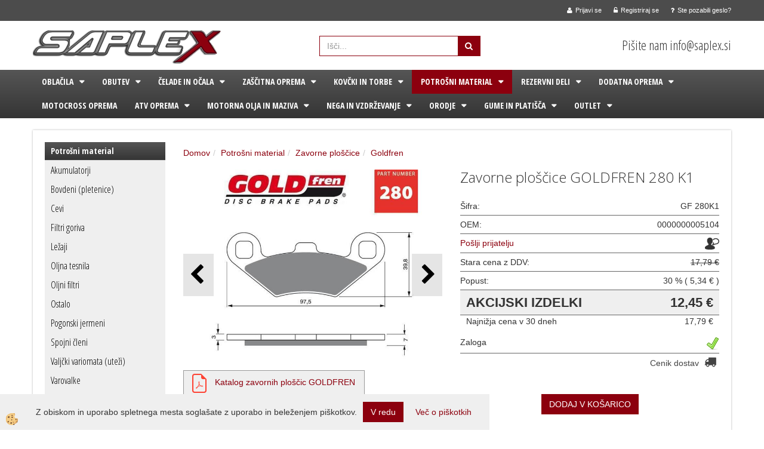

--- FILE ---
content_type: text/html
request_url: https://www.saplex.si/default.asp?mid=sl&pid=modul_it&wid=3830&detailid=4467
body_size: 23106
content:
<!DOCTYPE html><html lang="sl"><head><meta charset="utf-8"><title>Zavorne ploščice GOLDFREN 280 K1</title>
<meta name="description" content="Goldfren. Zavorne ploščice. Potrošni material. Zavorne ploščice GOLDFREN 280 K1. " />
<meta name="keywords" content="Goldfren, Zavorne, ploščice, Potrošni, material,Zavorne, ploščice, GOLDFREN, 280, K1, " />
<link rel="alternate" hreflang="sl" href="/default.asp?mid=sl&pid=modul_it&wid=3830&detailid=4467" />
<link rel="alternate" href="/default.asp?mid=sl&pid=modul_it&wid=3830&detailid=4467" hreflang="x-default" /><link rel="canonical" href="https://www.saplex.si/default.asp?mid=sl&amp;pid=modul_it&amp;wid=3830&amp;detailid=4467" />
<meta property="fb:app_id" content="" />
<meta property="og:title" content="Zavorne ploščice GOLDFREN 280 K1" />
<meta property="og:image" content="https://www.saplex.si/Media/SlikeIT/gf280.JPG" />
<meta property="og:type" content="product" />
<meta property="og:url" content="https://www.saplex.si/default.asp?mid=sl&amp;pid=modul_it&amp;wid=3830&amp;detailid=4467" />
<meta property="og:description" content="" />
<script type="text/javascript">document.addEventListener("DOMContentLoaded", function(event) {ExternalJSArtikelView(4467,20449,'sl');});</script><meta name="viewport" content="width=device-width, initial-scale=1.0"><link rel="stylesheet" href="/skins/general.css"><link rel="stylesheet" href="/skins/body.css"><link rel="icon" href="/favicon.ico" /><script defer type="text/javascript" src="/js/all.js?5.702" onload="Initialize();"></script><script defer type="text/javascript" src="/js/js_swiper.js?5.702"></script><script defer type="text/javascript" src="/js/sl/js_validation.js?5.702"></script><script defer type="text/javascript" src="/js/sl/js_custom.js?5.702"></script></head><body class="p-sl  wsdetailart">
<div id="boostpage"></div><div class="modal fade" id="elModal" tabindex="-1" role="dialog" aria-labelledby="elModal" aria-hidden="true"><div class="modal-dialog" id="elModalDialog"><div class="modal-content"><div class="modal-header" id="elModalHeaderId">vsebina glave</div><div class="modal-body" id="elModalBodyId">vsebina body</div><div class="modal-footer" id="elModalFooterId"></div></div></div></div><script></script><section class="back_banner"><div class="back_banner_opacity"></div></section>
<div class="global_containter posebna">
<section class="cart_container">
	<div class="container">
		<div class="row">
        	<div class="cart_top"><div class="innerbox"><div class="carttop"> <div class="jeziki"><div class="lan_a_sl"><a href="/www_saplex_si_domov">sl</a></div></div> <div class="kosaricaakcije"><div class="kosaricaakcije_prijavi"><a href="#" rel="nofollow" data-toggle="modal" data-target="#sheet" id="see"><i class="fa fa-user"></i><span>Prijavi se</span></a></div><div class="kosaricaakcije_registriraj"><a href="#" rel="nofollow" data-toggle="modal" data-target="#sheet2" id="see2"><i class="fa fa-unlock-alt"></i><span>Registriraj se</span></a></div><div class="kosaricaakcije_forgotpass"><a href="#" rel="nofollow" data-toggle="modal" data-target="#sheet3" id="see3"><i class="fa fa-question"></i><span>Ste pozabili geslo?</span></a></div></div> <div class="stanjekosarice"><div id="cart_info"><div class="stanjekosarice_carticon"><a href="#" rel="nofollow" data-toggle="modal" data-target="#popupCart"><img src="/images/site/cart.png" alt="Vaša košarica" /></a></div><div class="stanjekosarice_stanje" id="sitecart_vasakosara"><a href="#" rel="nofollow" data-toggle="modal" data-target="#popupCart"><i class="fa fa-shopping-cart"></i><span>Vaša košarica je še prazna</span></a></div></div></div> <div class="wishlist"></div> </div> <div class="modal fade" id="popupCart" tabindex="-1" role="dialog" aria-labelledby="popupCart" aria-hidden="true"><div class="modal-dialog">	<div class="modal-content">		<div class="modal-header"><button type="button" class="close" data-dismiss="modal" aria-hidden="true"><i class="fa fa-times"></i></button><div class="modal-title h4">Stanje košarice</div></div>		<div class="modal-body">Vaša košarica je še prazna</div>		<div class="modal-footer">			<button type="button" class="btn btn-default" data-dismiss="modal">Zapri košarico</button>		</div>	</div></div></div> <div class="modal fade" id="sheet" tabindex="-1" role="dialog" aria-labelledby="sheet" aria-hidden="true">	<div class="modal-dialog">	 <div class="modal-content"> <form method="post" id="frmlogin" name="frmlogin" action="#">	  <div class="modal-header"><button type="button" class="close" data-dismiss="modal" aria-hidden="true"><i class="fa fa-times"></i></button><div  class="modal-title h4">Prijavite se v spletno trgovino</div></div> 	 <div class="modal-body">		  <div class="row loginmodal">			  <div class="carttop_inputs_medium"><div class="form-group"><input class="form-control" name="form_username" type="email" placeholder="Uporabniško ime" /></div></div>		 		<div class="carttop_inputs_medium"><div class="form-group"><input class="form-control" name="form_password" type="password" placeholder="Geslo" /></div></div>			</div>		 </div>    <div class="modal-footer">			<a href="#" rel="nofollow" data-toggle="modal" data-target="#sheet3" id="see3"><span>Ste pozabili geslo?</span></a>     <button type="button" class="btn btn-default" data-dismiss="modal">Zapri</button>     <button type="submit" class="btn btn-primary">Prijavi</button>    </div>	 </form>   </div>  </div> </div> <div class="modal fade" id="sheet2" tabindex="-1" role="dialog" aria-labelledby="sheet2" aria-hidden="true">	 <div class="modal-dialog">		<div class="modal-content">		 <div class="modal-header"><button type="button" class="close" data-dismiss="modal" aria-hidden="true"><i class="fa fa-times" ></i></button><div class="modal-title h4">Registracija</div>		<div class="modal-texttop"><p><img alt="" height="76" src="https://saplex.si/media/SLIKE_NOTRANJE/logosaplexsinarocilo(1).jpg" width="603" /></p>

<p>&nbsp;</p>
</div>		</div> 	 <div class="modal-body"><div id="skrijse"><ul class="nav nav-tabs">	<li class="active"><a href="#regfizicne" data-toggle="tab">REGISTRACIJA (fizične osebe)</a></li>	<li><a href="#regpravne" data-toggle="tab">REGISTRACIJA (pravne osebe)</a></li></ul></div><div class="tab-content"> <div class="tab-pane active" id="regfizicne">		<form method="post" name="frmregfiz" id="frmregfiz" action="#">			<input type="hidden" name="partner" value="1" />			<input type="hidden" name="baza" value="gen026" />			<div class="row"><div class="carttop_maintitle"><p>Registracija za fizične osebe</p></div></div>			<div class="row loginmodal">				<div class="carttop_inputs_medium"><div class="form-group"><input class="form-control" autocomplete="email" type="text" name="form_email" value="" placeholder="Email:" /></div></div>				<div class="carttop_inputs_medium"><div class="form-group"><input class="form-control" autocomplete="email" type="text"  name="form_email2" value="" maxlength="50" placeholder="Ponovi Email:" /></div></div>				<div class="carttop_inputs_medium"><div class="form-group"><input class="form-control" type="password" name="form_geslo"  maxlength="50" placeholder="Geslo:" /></div></div>				<div class="carttop_inputs_medium"><div class="form-group"><input class="form-control" type="password" name="form_geslo2" maxlength="50"  placeholder="Ponovi Geslo:" /></div></div>			</div>			<div class="row"><div class="carttop_maintitle"><p>Kontaktni podatki</p></div></div>			<div class="row loginmodal">				<div class="carttop_inputs_xlarge"><div class="form-group" id="SelectCboxDrzFiz"></div></div>				<div class="carttop_inputs_medium"><div class="form-group"><input class="form-control" autocomplete="given-name" type="text" name="kime" value="" maxlength="50" placeholder="Ime:" /></div></div>				<div class="carttop_inputs_medium"><div class="form-group"><input class="form-control" autocomplete="family-name" type="text" name="kpriimek" value="" maxlength="50" placeholder="Priimek:" /></div></div>				<div class="carttop_inputs_xlarge"><div class="form-group"><input class="form-control" autocomplete="street-address" type="text" name="knaslov" value="" maxlength="50" placeholder="Naslov:" /></div></div>				<div class="carttop_inputs_small"><div class="form-group"><input class="form-control" autocomplete="postal-code" onkeyup="FillPostName(this, $('#cboxRegFiz').val(),'kkrajfiz');" type="text"  name="kpostnast"  value="" placeholder="Poštna št." /></div></div>				<div class="carttop_inputs_large"><div class="form-group"><input class="form-control" autocomplete="address-level2" type="text" name="kkraj" id="kkrajfiz" value="" maxlength="50" placeholder="Poštna številka / pošta:" /></div></div>				<div class="carttop_inputs_medium"><div class="form-group"><input class="form-control" autocomplete="tel" type="text" name="ktelefon" value="" maxlength="50" placeholder="Telefon:"></div></div>				<div class="carttop_inputs_large"><div class="form-group"><input class="form-checkbox" type="checkbox" name="cboxGdprSpl"/>Strinjam se s&nbsp;<a onclick="ShowModalPopup('/ajax_splosnipogoji.asp?mid=sl','','elModal-lg OnTop');" title="terms">splošnimi pogoji poslovanja podjetja</a></div></div>				<div class="carttop_inputs_large"><div class="form-group"><input class="form-checkbox" type="checkbox" name="cboxGdprSeg"/>Strinjam se z uporabo podatkov za namen profiliranja/segmentiranja</div></div>			</div>   <div class="register_frmbtn"><div class="modal-textbottom"><p><img alt="" height="76" src="https://saplex.si/media/SLIKE_NOTRANJE/logosaplexsinarocilo(1).jpg" width="603" /></p>

<p>&nbsp;</p>

<p>Lep pozdrav,</p>

<p>Saplex.si</p>

<p><a href="http://www.saplex.si"><img alt="" height="10" src="/media/SLIKE_NOTRANJE/crtasaplex.jpg" width="603" /></a></p>
</div>	<button type="button" class="btn btn-default" data-dismiss="modal">Zapri</button> <button type="submit" class="btn btn-primary">Registriraj se</button></div>		</form> </div><div class="tab-pane" id="regpravne">		<form name="frmregpra" id="frmregpra" method="post" action="#" novalidate="novalidate" >			<input type="hidden" name="partner" value="2" />			<input type="hidden" name="baza" value="gen026" />			<input type="hidden" id="taxvalid" name="taxvalid" value="false" />    		<div class="row"><div class="carttop_maintitle"><p>Registracija za pravne osebe</p></div></div>			<div class="row loginmodal">    		<div class="carttop_inputs_medium"><div class="form-group"><input class="form-control" type="text" name="form_email" value="" maxlength="50" placeholder="Email:" /></div></div>    		<div class="carttop_inputs_medium"><div class="form-group"><input class="form-control" type="text" name="form_email2" value="" maxlength="50" placeholder="Ponovi Email:" /></div></div>    		<div class="carttop_inputs_medium"><div class="form-group"><input class="form-control" type="password"  name="form_geslo" value="" maxlength="50" placeholder="Geslo:" /></div></div>    		<div class="carttop_inputs_medium"><div class="form-group"><input class="form-control" type="password"  name="form_geslo2" value="" maxlength="50" placeholder="Ponovi Geslo:" /></div></div>		</div>    		<div class="row"><div class="carttop_maintitle"><p>Podatki podjetja</p></div></div>			<div class="row loginmodal"><div class="carttop_inputs_medium"><div class="form-group vatinput"><select id="vatnumberprefix" name="vatnumberprefix" class="vatpredpona"><option selected="selected">SI</option></select><input class="form-control" type="text" name="form_davcna" id="vatnumber" value="" maxlength="20" placeholder="Davčna številka" /></div></div>				<div class="carttop_inputs_small"><div class="form-group"><button id="vatbuttoncheckerreg" type="button" onclick="CheckVatNumberReg('VALID','NOT VALID', 'False');" class="btn btn-default">Preveri</button></div></div>				<div class="carttop_inputs_small"><div class="form-group" id="tax_response"></div></div>    		<div class="carttop_inputs_large"><div class="form-group"><input class="form-control" type="text" name="form_podjetje" value="" maxlength="52" placeholder="Ime podjetja:" /></div></div>    		<div class="carttop_inputs_xlarge"><div class="form-group"><input class="form-control" type="text" name="form_naslov" value="" maxlength="100" placeholder="Naslov:" /></div></div>    		<div class="carttop_inputs_small"><div class="form-group"><input class="form-control" type="text" name="form_postnast"  value="" placeholder="Poštna št." /></div></div>			<div class="carttop_inputs_large"><div class="form-group"><input class="form-control" type="text" name="form_kraj" value="" maxlength="50" placeholder="Poštna številka / pošta:" /></div></div>		</div>    		<div class="row"><div class="carttop_maintitle"><p>Kontaktni podatki</p></div></div>			<div class="row loginmodal">				<div class="carttop_inputs_xlarge"><div class="form-group" id="SelectCboxDrzPra"></div></div>				<div class="carttop_inputs_medium"><div class="form-group"><input class="form-control" type="text" name="kime" value="" maxlength="50" placeholder="Ime:" /></div></div>				<div class="carttop_inputs_medium"><div class="form-group"><input class="form-control" type="text" name="kpriimek" value="" maxlength="50" placeholder="Priimek:" /></div></div>				<div class="carttop_inputs_xlarge"><div class="form-group"><input class="form-control" type="text" name="knaslov" value="" maxlength="50" placeholder="Naslov:" /></div></div>				<div class="carttop_inputs_small"><div class="form-group"><input class="form-control" type="text" onkeyup="FillPostName(this, $('#cboxRegPra').val(),'kkrajpra');" name="kpostnast" value="" placeholder="Poštna št." /></div></div>				<div class="carttop_inputs_large"><div class="form-group"><input class="form-control" type="text" name="kkraj" id="kkrajpra" value="" maxlength="50" placeholder="Poštna številka / pošta:" /></div></div>				<div class="carttop_inputs_medium"><div class="form-group"><input class="form-control" type="text" name="ktelefon" value="" maxlength="50" placeholder="Telefon:"></div></div>				<div class="carttop_inputs_large"><div class="form-group"><input class="form-checkbox" type="checkbox" name="cboxGdprSpl"/>Strinjam se s&nbsp;<a onclick="ShowModalPopup('/ajax_splosnipogoji.asp?mid=sl','','elModal-lg OnTop');" title="terms">splošnimi pogoji poslovanja podjetja</a></div></div>				<div class="carttop_inputs_large"><div class="form-group"><input class="form-checkbox" type="checkbox" name="cboxGdprSeg"/>Strinjam se z uporabo podatkov za namen profiliranja/segmentiranja</div></div>		</div>   <div class="register_frmbtn">	<button type="button" class="btn btn-default" data-dismiss="modal">Zapri</button> <button type="submit" class="btn btn-primary">Registriraj se</button></div>		</form></div></div></div></div></div></div><div class="modal fade" id="sheet3" tabindex="-1" role="dialog" aria-labelledby="sheet3" aria-hidden="true">		<form method="post" id="frmforgotpass" name="frmforgotpass">		<input type="hidden" name="tokenforgotpass" value="31177330"/>		<div class="modal-dialog">			<div class="modal-content">				<div class="modal-header"><button type="button" class="close" data-dismiss="modal" aria-hidden="true"><i class="fa fa-times"></i></button><div class="modal-title h4">Ste pozabili geslo?</div></div> 			<div class="modal-body">						<div class="row loginmodal"><div class="carttop_inputs_xlarge"><div class="form-group"><input class="form-control" name="form_forgotemail" id="form_forgotemail" type="email" placeholder="Email:"></div></div></div>						<div class="divSuccess" id="divSuccess"></div>				</div>      <div class="modal-footer">        <button type="button" class="btn btn-default" data-dismiss="modal">Zapri</button>        <button type="submit" class="btn btn-primary">Pošljite mi geslo</button>      </div>    </div>  </div>	</form></div><script type="text/javascript">document.addEventListener("DOMContentLoaded", function(event) { LoadDrzave('sl');$('#sheet2').on('show.bs.modal', function (e){$('#frmregfiz').bootstrapValidator({message: 'Polje je obvezno',feedbackIcons: {valid: 'fa fa-check', invalid: 'fa fa-times', validating: 'fa fa-refresh'},submitHandler: function(validator, form, submitButton) {RegisterUser(form, 'sl', validator);},fields: { form_email: {validators: {notEmpty: {message: 'Polje je obvezno'},emailAddress: {message: 'Prosimo vpišite pravi E-naslov'},stringLength: { min: 0, message: 'Uporabnik z emailom že obstaja'},}},form_email2: {validators: {notEmpty: {message: 'Polje je obvezno'},identical:{field:'form_email',message:'Email naslova se ne ujemata'},stringLength: { min: 0, message: 'Email naslova se ne ujemata'},}},form_geslo: {validators: {notEmpty: {message: 'Polje je obvezno'},stringLength: { min: 6,max: 30, message: 'Polje zahteva 6 znakov'},}},form_geslo2: {validators: {notEmpty: {message: 'Polje je obvezno'},identical:{field:'form_geslo',message:'Gesli se ne ujemata'},}},kime: {validators: {notEmpty: {message: 'Polje je obvezno'},stringLength: { min: 2, max:50, message: 'Polje zahteva 2 znakov'},}},kpriimek: {validators: {notEmpty: {message: 'Polje je obvezno'},stringLength: { min: 3, max:50, message: 'Polje zahteva 5 znakov'},}},ktelefon: {validators: {notEmpty: {message: 'Polje je obvezno'},stringLength: { min: 9, max:20, message: 'Polje zahteva 9 znakov'},}},knaslov: {validators: {notEmpty: {message: 'Polje je obvezno'},stringLength: { min: 3, max:50, message: 'Polje zahteva 5 znakov'},}},kpostnast: {validators: {notEmpty: {message: 'Polje je obvezno'},}},kkraj: {validators: {notEmpty: {message: 'Polje je obvezno'},stringLength: { min: 2, max:50, message: 'Polje zahteva 2 znakov'},}},cboxGdprSpl: {validators: {notEmpty: {message: 'Polje je obvezno'},}},}});});$('#sheet2').on('show.bs.modal', function (e){$('#frmregpra').bootstrapValidator({message: 'Polje je obvezno',feedbackIcons: {valid: 'fa fa-check', invalid: 'fa fa-times', validating: 'fa fa-refresh'},submitHandler: function(validator, form, submitButton) {RegisterUser(form, 'sl', validator);},fields: { form_email: {validators: {notEmpty: {message: 'Polje je obvezno'},emailAddress: {message: 'Prosimo vpišite pravi E-naslov'},stringLength: { min: 0, message: 'Uporabnik z emailom že obstaja'},}},form_email2: {validators: {identical:{field:'form_email', message:'Prosimo vpišite pravi E-naslov'},stringLength: { min: 0, message: 'Email naslova se ne ujemata'},}},form_geslo: {validators: {notEmpty: {message: 'Polje je obvezno'},stringLength: { min: 6,max: 30, message: 'Polje zahteva 6 znakov'},}},form_geslo2: {validators: {notEmpty: {message: 'Polje je obvezno'},identical:{field:'form_geslo',message:'Gesli se ne ujemata'},}},form_davcna: {validators: {notEmpty: {message: 'Polje je obvezno'},}},form_ddvDa: {validators: {notEmpty: {message: 'Polje je obvezno'},}},form_podjetje: {validators: {notEmpty: {message: 'Polje je obvezno'},stringLength: { min: 4, max:50, message: 'Polje zahteva 5 znakov'},}},form_naslov: {validators: {notEmpty: {message: 'Polje je obvezno'},stringLength: { min: 4, max:50, message: 'Polje zahteva 5 znakov'},}},form_postnast: {validators: {notEmpty: {message: 'Polje je obvezno'},}},form_kraj: {validators: {notEmpty: {message: 'Polje je obvezno'},stringLength: { min: 2, max:50, message: 'Polje zahteva 2 znakov'},}},kime: {validators: {notEmpty: {message: 'Polje je obvezno'},stringLength: { min: 2, max:50, message: 'Polje zahteva 2 znakov'},}},kpriimek: {validators: {notEmpty: {message: 'Polje je obvezno'},stringLength: { min: 2, max:50, message: 'Polje zahteva 2 znakov'},}},ktelefon: {validators: {notEmpty: {message: 'Polje je obvezno'},stringLength: { min: 9, max:20, message: 'Polje zahteva 9 znakov'},}},knaslov: {validators: {notEmpty: {message: 'Polje je obvezno'},stringLength: { min: 3, max:50, message: 'Polje zahteva 5 znakov'},}},kpostnast: {validators: {notEmpty: {message: 'Polje je obvezno'},}},kkraj: {validators: {notEmpty: {message: 'Polje je obvezno'},stringLength: { min: 2, max:50, message: 'Polje zahteva 2 znakov'},}},cboxGdprSpl: {validators: {notEmpty: {message: 'Polje je obvezno'},}},}});});$('#sheet3').on('show.bs.modal', function (e){$('#frmforgotpass').bootstrapValidator({message: 'Polje je obvezno',feedbackIcons: {valid: 'fa fa-unlock', invalid: 'fa fa-times', validating: 'fa fa-refresh'},submitHandler: function(validator, form, submitButton) {ForgetPassword(form, validator);},
fields: { form_forgotemail: {validators: {notEmpty: {message: 'Polje je obvezno'},emailAddress: {message: 'Prosimo vpišite pravi E-naslov'},stringLength: { min: 0, message: 'Uporabnik z email naslovom ne obstaja'},}},}});});$('#sheet').on('show.bs.modal', function (e){$('#frmlogin').bootstrapValidator({live: 'disabled',message: 'Polje je obvezno',feedbackIcons: {valid: 'fa fa-unlock', invalid: 'fa fa-times', validating: 'fa fa-refresh'},submitHandler: function(validator, form, submitButton) {LoginAuth(form, validator);},fields: { form_username: { validators: {notEmpty: {message: 'Polje je obvezno'},stringLength: {min: 4,message: 'Polje je obvezno'},}},form_password: {validators: {notEmpty: {message: 'Polje je obvezno'},stringLength: {min: 1,message: 'Geslo ni pravilno'},}}}});}); });</script> <script>document.addEventListener('DOMContentLoaded', function(event){
(function(d, s, id) {
var js, fjs = d.getElementsByTagName(s)[0];if (d.getElementById(id)) return;js = d.createElement(s); js.id = id;js.src = "//connect.facebook.net/en_US/sdk.js";fjs.parentNode.insertBefore(js, fjs);}(document, 'script', 'facebook-jssdk'));
});</script></div></div>
        </div>
	</div>
</section>
<header>
	<div class="container">
		<div class="row">
            <div class="logo"><div class="innerbox"><a href="/www_saplex_si_domov" ><img src="/images/site/sl/logo.png" alt="Element B2B" title="Element B2B" /></a></div></div>
            <div class="search"><div class="innerbox"><form role="form" method="post" id="webshopsearchbox" action="/default.asp?mid=sl&amp;pID=webshopsearch"><div class="input-group"><input autocomplete="off" class="form-control" data-placement="bottom" data-trigger="manual" onfocus="FocusGet(this);" onfocusout="FocusLost(this);" data-toggle="popover" type="text" name="txtsearchtext" id="txtsearchtext" value=""  placeholder="Išči..."/><div class="popover" id="popoversearch"></div><span class="input-group-btn"><button id="src_button" class="btn btn-default" type="submit"><i class="fa fa-search"></i><span>IŠČI</span></button></span></div></form><script type="text/javascript">document.addEventListener('DOMContentLoaded', function(event){var timer;var timeout = 600;$('#txtsearchtext').keyup(function(){clearTimeout(timer);if ($('#txtsearchtext').val) {var oTxt = $('#txtsearchtext').val();if (oTxt.length>2){timer = setTimeout(function(){var v = '<div class="arrow"></div><div class="popover-content"><div id="vsebinapopover">' + $.ajax({type:'POST', url:'/ajax_search.asp?mid=sl', async: false, data: {searchstr:oTxt, jezik:'sl'}}).responseText + '</div></div>';$('#popoversearch').html(v);$('#popoversearch').addClass('sactive fade bottom in');}, timeout);}}});});function FocusGet(oTextBox){if(oTextBox.value.length>2){$('#popoversearch').addClass('sactive fade bottom in');}}function FocusLost(oTextBox){if ($('#vsebinapopover:hover').length == 0){$('#popoversearch').removeClass('sactive fade bottom in');}}</script></div></div>
            <div class="headdata"><div class="innerbox"><p>&nbsp;Pi&scaron;ite nam info@saplex.si</p>
</div></div>
        </div>
    </div>
</header>
<section class="mobile_cart_container visible-xs">
	<div class="container">
		<div class="row">
        	<div class="mobilecartbox">
            	<div class="mobile_cart_menushop"><a onclick="ToggleMenu();" id="showLeft"><i class="fa fa-angle-right"></i> Podrobno</a></div>
                <div class="mobile_cart_menu"><a data-toggle="collapse" data-target=".navbar-collapse"><i class="fa fa-bars"></i> Menu</a></div>
                <div class="mobile_cart_cart"><a data-toggle="modal" data-target="#popupCart"><i class="fa fa-shopping-cart"></i> Košarica</a></div>
            </div>
		</div>
    </div>
</section>
<nav>
	<div class="container">
        <div class="row"><div class="navbar-collapse collapse"><ul class="nav navbar-nav"><li class="dropdown"><a class="dropdown-toggle" data-toggle="dropdown" href="#">Oblačila</a><ul class="dropdown-menu"><li><a href="/default.asp?mid=sl&pid=modul_it&wid=4055">Dežni kombinezoni</a><ul class="dropdown-menu"><li><a href="/default.asp?mid=sl&pid=modul_it&wid=4056">Spx</a></li><li><a href="/default.asp?mid=sl&pid=modul_it&wid=4960">Roleff</a></li></ul></li><li><a href="/default.asp?mid=sl&pid=modul_it&wid=4057">Ledvični pasovi</a><ul class="dropdown-menu"><li><a href="/default.asp?mid=sl&pid=modul_it&wid=4058">Spx</a></li><li><a href="/default.asp?mid=sl&pid=modul_it&wid=4946">Speeds</a></li></ul></li><li><a href="/default.asp?mid=sl&pid=modul_it&wid=4059">Moške cross tekstilne hlače</a><ul class="dropdown-menu"><li><a href="/default.asp?mid=sl&pid=modul_it&wid=4060">Spx</a></li></ul></li><li><a href="/default.asp?mid=sl&pid=modul_it&wid=4061">Moške tekstilne hlače</a><ul class="dropdown-menu"><li><a href="/default.asp?mid=sl&pid=modul_it&wid=4062">Spx</a></li></ul></li><li><a href="/default.asp?mid=sl&pid=modul_it&wid=4063">Moške tekstilne jakne</a><ul class="dropdown-menu"><li><a href="/default.asp?mid=sl&pid=modul_it&wid=4064">Spx</a></li><li><a href="/default.asp?mid=sl&pid=modul_it&wid=4897">Roleff</a></li></ul></li><li><a href="/default.asp?mid=sl&pid=modul_it&wid=4065">Moške tekstilne rokavice</a><ul class="dropdown-menu"><li><a href="/default.asp?mid=sl&pid=modul_it&wid=4066">Spx</a></li><li><a href="/default.asp?mid=sl&pid=modul_it&wid=4955">Roleff</a></li><li><a href="/default.asp?mid=sl&pid=modul_it&wid=4947">Speeds</a></li></ul></li><li><a href="/default.asp?mid=sl&pid=modul_it&wid=4067">Moške usnjene hlače</a><ul class="dropdown-menu"><li><a href="/default.asp?mid=sl&pid=modul_it&wid=4068">Spx</a></li></ul></li><li><a href="/default.asp?mid=sl&pid=modul_it&wid=4069">Moške usnjene jakne</a><ul class="dropdown-menu"><li><a href="/default.asp?mid=sl&pid=modul_it&wid=4070">Spx</a></li></ul></li><li><a href="/default.asp?mid=sl&pid=modul_it&wid=4071">Moške usnjene rokavice</a><ul class="dropdown-menu"><li><a href="/default.asp?mid=sl&pid=modul_it&wid=4072">Spx</a></li></ul></li><li><a href="/default.asp?mid=sl&pid=modul_it&wid=4073">Moški tekstilni kombinezoni</a><ul class="dropdown-menu"><li><a href="/default.asp?mid=sl&pid=modul_it&wid=4074">Spx</a></li></ul></li><li><a href="/default.asp?mid=sl&pid=modul_it&wid=4075">Moški usnjeni kombinezoni</a><ul class="dropdown-menu"><li><a href="/default.asp?mid=sl&pid=modul_it&wid=4076">Spx</a></li></ul></li><li><a href="/default.asp?mid=sl&pid=modul_it&wid=4077">Moški usnjeni telovniki</a></li><li><a href="/default.asp?mid=sl&pid=modul_it&wid=4652">Podkape</a><ul class="dropdown-menu"><li><a href="/default.asp?mid=sl&pid=modul_it&wid=4653">Spx in ostale znamke</a></li></ul></li><li><a href="/default.asp?mid=sl&pid=modul_it&wid=4081">Ženske tekstilne jakne</a><ul class="dropdown-menu"><li><a href="/default.asp?mid=sl&pid=modul_it&wid=4082">Spx</a></li></ul></li><li><a href="/default.asp?mid=sl&pid=modul_it&wid=4079">Ženske tekstilne hlače</a><ul class="dropdown-menu"><li><a href="/default.asp?mid=sl&pid=modul_it&wid=4080">Spx</a></li><li><a href="/default.asp?mid=sl&pid=modul_it&wid=4957">Roleff</a></li></ul></li><li><a href="/default.asp?mid=sl&pid=modul_it&wid=4961">Ženske usnjene rokavice</a><ul class="dropdown-menu"><li><a href="/default.asp?mid=sl&pid=modul_it&wid=4962">Roleff</a></li></ul></li><li><a href="/default.asp?mid=sl&pid=modul_it&wid=5193">Ženske tekstilne rokavice</a><ul class="dropdown-menu"><li><a href="/default.asp?mid=sl&pid=modul_it&wid=5194">Spx</a></li></ul></li><li><a href="/default.asp?mid=sl&pid=modul_it&wid=5199">Ostalo</a><ul class="dropdown-menu"><li><a href="/default.asp?mid=sl&pid=modul_it&wid=5200">Zaponke</a></li></ul></li></ul></li><li class="dropdown"><a class="dropdown-toggle" data-toggle="dropdown" href="#">Obutev</a><ul class="dropdown-menu"><li><a href="/default.asp?mid=sl&pid=modul_it&wid=4086">Dežna pokrivala</a><ul class="dropdown-menu"><li><a href="/default.asp?mid=sl&pid=modul_it&wid=4087">Spx</a></li><li><a href="/default.asp?mid=sl&pid=modul_it&wid=5093">Leoshi</a></li></ul></li><li><a href="/default.asp?mid=sl&pid=modul_it&wid=4090">Racing škornji</a><ul class="dropdown-menu"><li><a href="/default.asp?mid=sl&pid=modul_it&wid=4091">Spx</a></li><li><a href="/default.asp?mid=sl&pid=modul_it&wid=5106">Dutstars</a></li></ul></li><li><a href="/default.asp?mid=sl&pid=modul_it&wid=4092">Touring škornji</a><ul class="dropdown-menu"><li><a href="/default.asp?mid=sl&pid=modul_it&wid=4093">Spx</a></li><li><a href="/default.asp?mid=sl&pid=modul_it&wid=5107">Dutstars</a></li></ul></li><li><a href="/default.asp?mid=sl&pid=modul_it&wid=5103">Ženski škornji</a><ul class="dropdown-menu"><li><a href="/default.asp?mid=sl&pid=modul_it&wid=5104">Dutstars</a></li></ul></li></ul></li><li class="dropdown"><a class="dropdown-toggle" data-toggle="dropdown" href="#">Čelade in očala</a><ul class="dropdown-menu"><li><a href="/default.asp?mid=sl&pid=modul_it&wid=3957">Cross - terenske čelade</a><ul class="dropdown-menu"><li><a href="/default.asp?mid=sl&pid=modul_it&wid=3958">Vcan</a></li><li><a href="/default.asp?mid=sl&pid=modul_it&wid=3959">Vemar</a></li></ul></li><li><a href="/default.asp?mid=sl&pid=modul_it&wid=3960">Cross očala</a><ul class="dropdown-menu"><li><a href="/default.asp?mid=sl&pid=modul_it&wid=5098">Roleff</a></li></ul></li><li><a href="/default.asp?mid=sl&pid=modul_it&wid=3962">Flip up - preklopne čelade</a><ul class="dropdown-menu"><li><a href="/default.asp?mid=sl&pid=modul_it&wid=3963">Vcan</a></li></ul></li><li><a href="/default.asp?mid=sl&pid=modul_it&wid=3964">Integralne - zaprte čelade</a><ul class="dropdown-menu"><li><a href="/default.asp?mid=sl&pid=modul_it&wid=3965">Vcan</a></li><li><a href="/default.asp?mid=sl&pid=modul_it&wid=3966">Vemar</a></li><li><a href="/default.asp?mid=sl&pid=modul_it&wid=5094">Wachmann</a></li></ul></li><li><a href="/default.asp?mid=sl&pid=modul_it&wid=3967">Jet - odprte čelade</a><ul class="dropdown-menu"><li><a href="/default.asp?mid=sl&pid=modul_it&wid=3969">Vemar</a></li></ul></li><li><a href="/default.asp?mid=sl&pid=modul_it&wid=5059">Rezervni deli</a><ul class="dropdown-menu"><li><a href="/default.asp?mid=sl&pid=modul_it&wid=5060">Rezervni deli</a></li></ul></li><li><a href="/default.asp?mid=sl&pid=modul_it&wid=5184">Komunikacijske naprave</a><ul class="dropdown-menu"><li><a href="/default.asp?mid=sl&pid=modul_it&wid=5185">Shad</a></li></ul></li></ul></li><li class="dropdown"><a class="dropdown-toggle" data-toggle="dropdown" href="#">Zaščitna oprema</a><ul class="dropdown-menu"><li><a href="/default.asp?mid=sl&pid=modul_it&wid=4251">Ostala oprema</a><ul class="dropdown-menu"><li><a href="/default.asp?mid=sl&pid=modul_it&wid=4252">Spx</a></li><li><a href="/default.asp?mid=sl&pid=modul_it&wid=5067">Ostala oprema</a></li></ul></li><li><a href="/default.asp?mid=sl&pid=modul_it&wid=4253">Ščitniki hrbta</a><ul class="dropdown-menu"><li><a href="/default.asp?mid=sl&pid=modul_it&wid=4254">Spx</a></li></ul></li><li><a href="/default.asp?mid=sl&pid=modul_it&wid=4255">Zaščitne jakne</a><ul class="dropdown-menu"><li><a href="/default.asp?mid=sl&pid=modul_it&wid=4256">Spx</a></li></ul></li></ul></li><li class="dropdown"><a class="dropdown-toggle" data-toggle="dropdown" href="#">Kovčki in torbe</a><ul class="dropdown-menu"><li><a href="/default.asp?mid=sl&pid=modul_it&wid=3973">ATV kovčki</a><ul class="dropdown-menu"><li><a href="/default.asp?mid=sl&pid=modul_it&wid=3974">Shad</a></li><li><a href="/default.asp?mid=sl&pid=modul_it&wid=4940">Sikkia</a></li><li><a href="/default.asp?mid=sl&pid=modul_it&wid=4941">Awina</a></li><li><a href="/default.asp?mid=sl&pid=modul_it&wid=5201">Shark</a></li></ul></li><li><a href="/default.asp?mid=sl&pid=modul_it&wid=3975">ATV torbe</a><ul class="dropdown-menu"><li><a href="/default.asp?mid=sl&pid=modul_it&wid=3976">Shad</a></li></ul></li><li><a href="/default.asp?mid=sl&pid=modul_it&wid=3977">Dodatna oprema</a><ul class="dropdown-menu"><li><a href="/default.asp?mid=sl&pid=modul_it&wid=3978">Orion</a></li><li><a href="/default.asp?mid=sl&pid=modul_it&wid=4659">Shad</a></li></ul></li><li><a href="/default.asp?mid=sl&pid=modul_it&wid=3979">Kovčki</a><ul class="dropdown-menu"><li><a href="/default.asp?mid=sl&pid=modul_it&wid=3980">Orion</a></li><li><a href="/default.asp?mid=sl&pid=modul_it&wid=3981">Shad</a></li><li><a href="/default.asp?mid=sl&pid=modul_it&wid=4942">Awina</a></li></ul></li><li><a href="/default.asp?mid=sl&pid=modul_it&wid=3982">Nosilci kovčkov</a><ul class="dropdown-menu"><li><a href="/default.asp?mid=sl&pid=modul_it&wid=3983">Shad</a></li></ul></li><li><a href="/default.asp?mid=sl&pid=modul_it&wid=3984">Nosilci stranskih kovčkov</a><ul class="dropdown-menu"><li><a href="/default.asp?mid=sl&pid=modul_it&wid=3985">Shad</a></li></ul></li><li><a href="/default.asp?mid=sl&pid=modul_it&wid=4951">Nosilci stranskih torb</a><ul class="dropdown-menu"><li><a href="/default.asp?mid=sl&pid=modul_it&wid=4952">Shad</a></li></ul></li><li><a href="/default.asp?mid=sl&pid=modul_it&wid=3986">Ostale torbe</a><ul class="dropdown-menu"><li><a href="/default.asp?mid=sl&pid=modul_it&wid=3987">Shad</a></li><li><a href="/default.asp?mid=sl&pid=modul_it&wid=5118">WM</a></li></ul></li><li><a href="/default.asp?mid=sl&pid=modul_it&wid=3988">Rezervni deli</a><ul class="dropdown-menu"><li><a href="/default.asp?mid=sl&pid=modul_it&wid=3989">Orion</a></li><li><a href="/default.asp?mid=sl&pid=modul_it&wid=4699">Shad</a></li><li><a href="/default.asp?mid=sl&pid=modul_it&wid=5018">Awina</a></li></ul></li><li><a href="/default.asp?mid=sl&pid=modul_it&wid=3990">Skuter torbe</a><ul class="dropdown-menu"><li><a href="/default.asp?mid=sl&pid=modul_it&wid=3991">Shad</a></li></ul></li><li><a href="/default.asp?mid=sl&pid=modul_it&wid=3994">Stranske torbe</a><ul class="dropdown-menu"><li><a href="/default.asp?mid=sl&pid=modul_it&wid=3995">Shad</a></li></ul></li><li><a href="/default.asp?mid=sl&pid=modul_it&wid=3998">Tank torbe</a><ul class="dropdown-menu"><li><a href="/default.asp?mid=sl&pid=modul_it&wid=3999">Shad</a></li></ul></li><li><a href="/default.asp?mid=sl&pid=modul_it&wid=4666">Vodoodporne torbe</a><ul class="dropdown-menu"><li><a href="/default.asp?mid=sl&pid=modul_it&wid=4667">Shad</a></li></ul></li></ul></li><li class="active dropdown"><a class="dropdown-toggle" data-toggle="dropdown" href="#">Potrošni material</a><ul class="dropdown-menu"><li><a href="/akumulatorji">Akumulatorji</a><ul class="dropdown-menu"><li><a href="/default.asp?mid=sl&pid=modul_it&wid=4678">Bs in Fulbat akumulatorji brez vzdrževanja</a></li><li><a href="/default.asp?mid=sl&pid=modul_it&wid=4679">Bs in Fulbat standardni akumulatorji</a></li><li><a href="/default.asp?mid=sl&pid=modul_it&wid=5070">Huawei akumulatorji brez vzdrževanja</a></li><li><a href="/default.asp?mid=sl&pid=modul_it&wid=5092">Huawei standardni akumulatorji</a></li><li><a href="/default.asp?mid=sl&pid=modul_it&wid=4643">Nitro akumulatorji brez vzdrževanja</a></li><li><a href="/akumulatorji-nitro">Nitro standardni akumulatorji</a></li><li><a href="/default.asp?mid=sl&pid=modul_it&wid=4665">Standardni akumulatorji 6V</a></li><li><a href="/default.asp?mid=sl&pid=modul_it&wid=4875">Shido litijevi akumulatorji</a></li><li><a href="/default.asp?mid=sl&pid=modul_it&wid=4097">Žveplena kislina</a></li></ul></li><li><a href="/default.asp?mid=sl&pid=modul_it&wid=4764">Bovdeni (pletenice)</a><ul class="dropdown-menu"><li><a href="/default.asp?mid=sl&pid=modul_it&wid=4982">Bovdeni čok-a</a></li><li><a href="/default.asp?mid=sl&pid=modul_it&wid=5111">Bovden ključavnice sedeža</a></li><li><a href="/default.asp?mid=sl&pid=modul_it&wid=4765">Bovden merilnika hitrosti</a></li><li><a href="/default.asp?mid=sl&pid=modul_it&wid=4784">Bovden plina</a></li><li><a href="/default.asp?mid=sl&pid=modul_it&wid=4787">Bovden sklopke</a></li><li><a href="/default.asp?mid=sl&pid=modul_it&wid=4786">Bovden zadnje zavore</a></li><li><a href="/default.asp?mid=sl&pid=modul_it&wid=4996">Ostalo</a></li><li><a href="/default.asp?mid=sl&pid=modul_it&wid=5189">Bovden sprednje zavore</a></li></ul></li><li><a href="/default.asp?mid=sl&pid=modul_it&wid=4983">Cevi</a><ul class="dropdown-menu"><li><a href="/default.asp?mid=sl&pid=modul_it&wid=4984">Cevi za gorivo/olje</a></li><li><a href="/default.asp?mid=sl&pid=modul_it&wid=5085">Hitre spojke</a></li><li><a href="/default.asp?mid=sl&pid=modul_it&wid=5086">Razdelilci cevi</a></li></ul></li><li><a href="/default.asp?mid=sl&pid=modul_it&wid=4745">Filtri goriva</a><ul class="dropdown-menu"><li><a href="/default.asp?mid=sl&pid=modul_it&wid=4746">Filtri goriva</a></li></ul></li><li><a href="/default.asp?mid=sl&pid=modul_it&wid=4725">Ležaji</a><ul class="dropdown-menu"><li><a href="/default.asp?mid=sl&pid=modul_it&wid=4726">Iglični ležaji</a></li><li><a href="/default.asp?mid=sl&pid=modul_it&wid=4733">Kroglični ležaji</a></li><li><a href="/default.asp?mid=sl&pid=modul_it&wid=4833">Seti ležajev z oljnimi tesnili</a></li></ul></li><li><a href="/default.asp?mid=sl&pid=modul_it&wid=4723">Oljna tesnila</a><ul class="dropdown-menu"><li><a href="/default.asp?mid=sl&pid=modul_it&wid=4724">Oljna tesnila</a></li><li><a href="/default.asp?mid=sl&pid=modul_it&wid=4757">Seti oljnih tesnil</a></li></ul></li><li><a href="/default.asp?mid=sl&pid=modul_it&wid=3786">Oljni filtri</a><ul class="dropdown-menu"><li><a href="/default.asp?mid=sl&pid=modul_it&wid=3910">Hiflo</a></li></ul></li><li><a href="/default.asp?mid=sl&pid=modul_it&wid=4742">Ostalo</a><ul class="dropdown-menu"><li><a href="/default.asp?mid=sl&pid=modul_it&wid=4759">Objemke</a></li><li><a href="/default.asp?mid=sl&pid=modul_it&wid=4849">O-tesnila</a></li><li><a href="/default.asp?mid=sl&pid=modul_it&wid=4743">Matice</a></li><li><a href="/default.asp?mid=sl&pid=modul_it&wid=5038">Podložke</a></li><li><a href="/default.asp?mid=sl&pid=modul_it&wid=4817">Puše</a></li><li><a href="/default.asp?mid=sl&pid=modul_it&wid=4864">Seger obročki</a></li><li><a href="/default.asp?mid=sl&pid=modul_it&wid=5005">Silen puše</a></li><li><a href="/default.asp?mid=sl&pid=modul_it&wid=4744">Vijaki</a></li><li><a href="/default.asp?mid=sl&pid=modul_it&wid=5012">Vzmeti</a></li><li><a href="/default.asp?mid=sl&pid=modul_it&wid=5198">Ostalo</a></li></ul></li><li><a href="/default.asp?mid=sl&pid=modul_it&wid=3789">Pogonski jermeni</a><ul class="dropdown-menu"><li><a href="/default.asp?mid=sl&pid=modul_it&wid=4891">Bando</a></li><li><a href="/default.asp?mid=sl&pid=modul_it&wid=4892">Dayco</a></li><li><a href="/default.asp?mid=sl&pid=modul_it&wid=4893">Mitsuboshi</a></li><li><a href="/default.asp?mid=sl&pid=modul_it&wid=4709">Ostali</a></li><li><a href="/default.asp?mid=sl&pid=modul_it&wid=3911">Ventico</a></li><li><a href="/default.asp?mid=sl&pid=modul_it&wid=4732">Vicma</a></li></ul></li><li><a href="/default.asp?mid=sl&pid=modul_it&wid=3917">Spojni členi</a><ul class="dropdown-menu"><li><a href="/default.asp?mid=sl&pid=modul_it&wid=3918">Dc</a></li><li><a href="/default.asp?mid=sl&pid=modul_it&wid=4791">Kmc</a></li><li><a href="/default.asp?mid=sl&pid=modul_it&wid=5006">Spojni členi PYC za kolesa</a></li></ul></li><li><a href="/default.asp?mid=sl&pid=modul_it&wid=4696">Valjčki variomata (uteži)</a><ul class="dropdown-menu"><li><a href="/default.asp?mid=sl&pid=modul_it&wid=4734">Ostali</a></li><li><a href="/default.asp?mid=sl&pid=modul_it&wid=4698">Vicma</a></li><li><a href="/default.asp?mid=sl&pid=modul_it&wid=4945">WM</a></li></ul></li><li><a href="/default.asp?mid=sl&pid=modul_it&wid=4690">Varovalke</a><ul class="dropdown-menu"><li><a href="/default.asp?mid=sl&pid=modul_it&wid=5045">Ostale</a></li><li><a href="/default.asp?mid=sl&pid=modul_it&wid=5039">RMS</a></li><li><a href="/default.asp?mid=sl&pid=modul_it&wid=4691">Vicma</a></li></ul></li><li><a href="/verige">Verige</a><ul class="dropdown-menu"><li><a href="/default.asp?mid=sl&pid=modul_it&wid=3920">Dc</a></li><li><a href="/default.asp?mid=sl&pid=modul_it&wid=4792">Kmc</a></li><li><a href="/default.asp?mid=sl&pid=modul_it&wid=5013">PYC za kolesa</a></li></ul></li><li><a href="/default.asp?mid=sl&pid=modul_it&wid=4660">Verižni seti</a><ul class="dropdown-menu"><li><a href="/default.asp?mid=sl&pid=modul_it&wid=4661">DC</a></li></ul></li><li><a href="/default.asp?mid=sl&pid=modul_it&wid=3788">Vžigalne svečke</a><ul class="dropdown-menu"><li><a href="/default.asp?mid=sl&pid=modul_it&wid=3914">NGK</a></li><li><a href="/default.asp?mid=sl&pid=modul_it&wid=5233">Rezervni deli</a></li></ul></li><li><a href="/zavorne-ploscice">Zavorne ploščice</a><ul class="dropdown-menu"><li><a href="/default.asp?mid=sl&pid=modul_it&wid=3830">Goldfren</a></li><li><a href="/default.asp?mid=sl&pid=modul_it&wid=4785">Ostale</a></li><li><a href="/default.asp?mid=sl&pid=modul_it&wid=4708">Vicma</a></li><li><a href="/default.asp?mid=sl&pid=modul_it&wid=5100">Zavorne ploščice</a></li></ul></li><li><a href="/default.asp?mid=sl&pid=modul_it&wid=4706">Zavorne obloge</a><ul class="dropdown-menu"><li><a href="/default.asp?mid=sl&pid=modul_it&wid=4748">Ostalo</a></li><li><a href="/default.asp?mid=sl&pid=modul_it&wid=4707">Vicma</a></li></ul></li><li><a href="/default.asp?mid=sl&pid=modul_it&wid=3867">Zobniki</a><ul class="dropdown-menu"><li><a href="/default.asp?mid=sl&pid=modul_it&wid=3915">Afam</a></li><li><a href="/default.asp?mid=sl&pid=modul_it&wid=5124">Ostalo</a></li></ul></li><li><a href="/default.asp?mid=sl&pid=modul_it&wid=4235">Zračni filtri</a><ul class="dropdown-menu"><li><a href="/default.asp?mid=sl&pid=modul_it&wid=4236">Hiflo</a></li><li><a href="/default.asp?mid=sl&pid=modul_it&wid=4927">Ostali</a></li><li><a href="/default.asp?mid=sl&pid=modul_it&wid=4928">RMS</a></li></ul></li><li><a href="/default.asp?mid=sl&pid=modul_it&wid=4688">Žarnice</a><ul class="dropdown-menu"><li><a href="/default.asp?mid=sl&pid=modul_it&wid=4887">LED žarnice Vicma</a></li><li><a href="/default.asp?mid=sl&pid=modul_it&wid=4913">LED žarnice RMS</a></li><li><a href="/default.asp?mid=sl&pid=modul_it&wid=5121">Osram</a></li><li><a href="/default.asp?mid=sl&pid=modul_it&wid=4939">RMS</a></li><li><a href="/default.asp?mid=sl&pid=modul_it&wid=4689">Vicma</a></li><li><a href="/default.asp?mid=sl&pid=modul_it&wid=5014">WM</a></li></ul></li></ul></li><li class="dropdown"><a class="dropdown-toggle" data-toggle="dropdown" href="#">Rezervni deli</a><ul class="dropdown-menu"><li><a href="/default.asp?mid=sl&pid=modul_it&wid=4685">Električni deli</a><ul class="dropdown-menu"><li><a href="/default.asp?mid=sl&pid=modul_it&wid=4818">Alarmne naprave</a></li><li><a href="/default.asp?mid=sl&pid=modul_it&wid=4749">CDI vžigalne enote</a></li><li><a href="/default.asp?mid=sl&pid=modul_it&wid=4797">Dajalniki impulzov</a></li><li><a href="/default.asp?mid=sl&pid=modul_it&wid=4753">Električni čoki</a></li><li><a href="/default.asp?mid=sl&pid=modul_it&wid=4894">Električni zaganjalniki</a></li><li><a href="/default.asp?mid=sl&pid=modul_it&wid=4686">Kabelski čevlji</a></li><li><a href="/default.asp?mid=sl&pid=modul_it&wid=4810">Kabli</a></li><li><a href="/default.asp?mid=sl&pid=modul_it&wid=4876">Kapice vžigalnih svečk</a></li><li><a href="/default.asp?mid=sl&pid=modul_it&wid=4997">Ključavnice</a></li><li><a href="/default.asp?mid=sl&pid=modul_it&wid=4687">Konektorji</a></li><li><a href="/default.asp?mid=sl&pid=modul_it&wid=5110">Lambda sonde</a></li><li><a href="/default.asp?mid=sl&pid=modul_it&wid=5030">LCD prikazovalniki</a></li><li><a href="/default.asp?mid=sl&pid=modul_it&wid=4988">Luči</a></li><li><a href="/default.asp?mid=sl&pid=modul_it&wid=4819">Magneti vžigalnih naprav</a></li><li><a href="/default.asp?mid=sl&pid=modul_it&wid=4914">Omejevalci obratov</a></li><li><a href="/default.asp?mid=sl&pid=modul_it&wid=4915">Ostalo</a></li><li><a href="/default.asp?mid=sl&pid=modul_it&wid=4754">Regulatorji napetosti</a></li><li><a href="/default.asp?mid=sl&pid=modul_it&wid=4747">Releji smernikov</a></li><li><a href="/default.asp?mid=sl&pid=modul_it&wid=5074">Releji ventilatorjev</a></li><li><a href="/default.asp?mid=sl&pid=modul_it&wid=4793">Releji zaganjalnikov</a></li><li><a href="/default.asp?mid=sl&pid=modul_it&wid=4989">Smerniki</a></li><li><a href="/default.asp?mid=sl&pid=modul_it&wid=4766">Statorji</a></li><li><a href="/default.asp?mid=sl&pid=modul_it&wid=4929">Stikala</a></li><li><a href="/default.asp?mid=sl&pid=modul_it&wid=4828">Termo stikala in tipala</a></li><li><a href="/default.asp?mid=sl&pid=modul_it&wid=4842">Troblje</a></li><li><a href="/default.asp?mid=sl&pid=modul_it&wid=4930">Upori</a></li><li><a href="/default.asp?mid=sl&pid=modul_it&wid=5015">Vtičnice</a></li><li><a href="/default.asp?mid=sl&pid=modul_it&wid=4767">Vžigalne tuljave</a></li><li><a href="/default.asp?mid=sl&pid=modul_it&wid=5187">Senzorji</a></li></ul></li><li><a href="/default.asp?mid=sl&pid=modul_it&wid=4755">Uplinjači</a><ul class="dropdown-menu"><li><a href="/default.asp?mid=sl&pid=modul_it&wid=4821">Deli uplinjačev</a></li><li><a href="/default.asp?mid=sl&pid=modul_it&wid=4773">Membrane</a></li><li><a href="/default.asp?mid=sl&pid=modul_it&wid=4829">Ročni čoki</a></li><li><a href="/default.asp?mid=sl&pid=modul_it&wid=4758">Seti za obnovo</a></li><li><a href="/default.asp?mid=sl&pid=modul_it&wid=4795">Šobe (dize)</a></li><li><a href="/default.asp?mid=sl&pid=modul_it&wid=4756">Uplinjači</a></li></ul></li><li><a href="/default.asp?mid=sl&pid=modul_it&wid=4774">Vodne črpalke</a><ul class="dropdown-menu"><li><a href="/default.asp?mid=sl&pid=modul_it&wid=5002">Ostalo</a></li><li><a href="/default.asp?mid=sl&pid=modul_it&wid=4775">Seti za obnovo</a></li><li><a href="/default.asp?mid=sl&pid=modul_it&wid=4979">Vodne črpalke</a></li></ul></li><li><a href="/default.asp?mid=sl&pid=modul_it&wid=4776">Vzmetenje</a><ul class="dropdown-menu"><li><a href="/default.asp?mid=sl&pid=modul_it&wid=4777">Amortizerji</a></li><li><a href="/default.asp?mid=sl&pid=modul_it&wid=4778">Ostalo</a></li></ul></li><li><a href="/default.asp?mid=sl&pid=modul_it&wid=4798">Tesnila</a><ul class="dropdown-menu"><li><a href="/default.asp?mid=sl&pid=modul_it&wid=5017">Ostala tesnila</a></li><li><a href="/default.asp?mid=sl&pid=modul_it&wid=4799">Set tesnil cilindra 50 ccm</a></li><li><a href="/default.asp?mid=sl&pid=modul_it&wid=4800">Set tesnil cilindra 70 ccm</a></li><li><a href="/default.asp?mid=sl&pid=modul_it&wid=5116">Set tesnil cilindra 70-80 ccm</a></li><li><a href="/default.asp?mid=sl&pid=modul_it&wid=5117">Set tesnil cilindra 125-250ccm</a></li><li><a href="/default.asp?mid=sl&pid=modul_it&wid=4936">Set tesnil motorja</a></li><li><a href="/default.asp?mid=sl&pid=modul_it&wid=4841">Tesnila cilindra</a></li><li><a href="/default.asp?mid=sl&pid=modul_it&wid=4830">Tesnila glave cilindra</a></li><li><a href="/default.asp?mid=sl&pid=modul_it&wid=4806">Tesnila izpuha</a></li><li><a href="/default.asp?mid=sl&pid=modul_it&wid=4807">Tesnila lamelnega ventila</a></li><li><a href="/default.asp?mid=sl&pid=modul_it&wid=4937">Tesnila pokrova menjalnika</a></li><li><a href="/default.asp?mid=sl&pid=modul_it&wid=4813">Tesnila pokrova motorja</a></li><li><a href="/default.asp?mid=sl&pid=modul_it&wid=4804">Tesnilni material</a></li><li><a href="/default.asp?mid=sl&pid=modul_it&wid=4850">Tesnilne podložke</a></li><li><a href="/default.asp?mid=sl&pid=modul_it&wid=4938">Tesnila ventilov</a></li></ul></li><li><a href="/default.asp?mid=sl&pid=modul_it&wid=4811">Izpušni sistemi</a><ul class="dropdown-menu"><li><a href="/default.asp?mid=sl&pid=modul_it&wid=4812">Izpuhi</a></li><li><a href="/default.asp?mid=sl&pid=modul_it&wid=4990">Ostalo</a></li></ul></li><li><a href="/default.asp?mid=sl&pid=modul_it&wid=4814">Zavore</a><ul class="dropdown-menu"><li><a href="/default.asp?mid=sl&pid=modul_it&wid=4993">Ostalo</a></li><li><a href="/default.asp?mid=sl&pid=modul_it&wid=5011">Seti za obnovo</a></li><li><a href="/default.asp?mid=sl&pid=modul_it&wid=4846">Vijaki za odrzračevanje zavor</a></li><li><a href="/default.asp?mid=sl&pid=modul_it&wid=4871">Zavorne cevi</a></li><li><a href="/default.asp?mid=sl&pid=modul_it&wid=4815">Zavorne čeljusti</a></li><li><a href="/default.asp?mid=sl&pid=modul_it&wid=4848">Zavorni diski</a></li><li><a href="/default.asp?mid=sl&pid=modul_it&wid=4847">Zavorni cilindri</a></li><li><a href="/default.asp?mid=sl&pid=modul_it&wid=4816">Zavorni sistemi</a></li></ul></li><li><a href="/default.asp?mid=sl&pid=modul_it&wid=4855">Karoserijski deli</a><ul class="dropdown-menu"><li><a href="/default.asp?mid=sl&pid=modul_it&wid=4856">Ležaji krmila</a></li><li><a href="/default.asp?mid=sl&pid=modul_it&wid=4865">Nosilci motorja</a></li><li><a href="/default.asp?mid=sl&pid=modul_it&wid=4866">Vodila ležajev krmila</a></li><li><a href="/default.asp?mid=sl&pid=modul_it&wid=4931">Polži merilnika hitrosti</a></li><li><a href="/default.asp?mid=sl&pid=modul_it&wid=4932">Ročice zavore</a></li><li><a href="/default.asp?mid=sl&pid=modul_it&wid=4991">Odsevniki</a></li><li><a href="/default.asp?mid=sl&pid=modul_it&wid=4998">Ogledala</a></li><li><a href="/default.asp?mid=sl&pid=modul_it&wid=5007">Ročke krmila</a></li><li><a href="/default.asp?mid=sl&pid=modul_it&wid=5016">Uteži krmila</a></li><li><a href="/default.asp?mid=sl&pid=modul_it&wid=5032">Nosilci registerskih tablic</a></li><li><a href="/default.asp?mid=sl&pid=modul_it&wid=5058">Ostalo</a></li><li><a href="/default.asp?mid=sl&pid=modul_it&wid=5064">Vilice</a></li><li><a href="/default.asp?mid=sl&pid=modul_it&wid=5119">Stranska stojala</a></li><li><a href="/default.asp?mid=sl&pid=modul_it&wid=5120">Glavna stojala</a></li></ul></li><li><a href="/default.asp?mid=sl&pid=modul_it&wid=4857">Motorni deli</a><ul class="dropdown-menu"><li><a href="/default.asp?mid=sl&pid=modul_it&wid=4901">Bati</a></li><li><a href="/default.asp?mid=sl&pid=modul_it&wid=4902">Batni obročki</a></li><li><a href="/default.asp?mid=sl&pid=modul_it&wid=4903">Cilinder seti</a></li><li><a href="/default.asp?mid=sl&pid=modul_it&wid=4904">Glave cilindra</a></li><li><a href="/default.asp?mid=sl&pid=modul_it&wid=4858">Gredi nožnega zaganjača</a></li><li><a href="/default.asp?mid=sl&pid=modul_it&wid=5033">Gredi menjalnika</a></li><li><a href="/default.asp?mid=sl&pid=modul_it&wid=4859">Sklopke zaganjalnika</a></li><li><a href="/default.asp?mid=sl&pid=modul_it&wid=4862">Ohišja motorja</a></li><li><a href="/default.asp?mid=sl&pid=modul_it&wid=4861">Ohišja menjalnika</a></li><li><a href="/default.asp?mid=sl&pid=modul_it&wid=4863">Oljne črpalke</a></li><li><a href="/default.asp?mid=sl&pid=modul_it&wid=5057">Ostalo</a></li><li><a href="/default.asp?mid=sl&pid=modul_it&wid=4872">Pokrovi motorja</a></li><li><a href="/default.asp?mid=sl&pid=modul_it&wid=4905">Motorne gredi</a></li><li><a href="/default.asp?mid=sl&pid=modul_it&wid=5069">Motorni deli GY6 4T 50-150ccm</a></li><li><a href="/default.asp?mid=sl&pid=modul_it&wid=4917">Nožni zaganjači</a></li><li><a href="/default.asp?mid=sl&pid=modul_it&wid=4934">Termostati</a></li><li><a href="/default.asp?mid=sl&pid=modul_it&wid=5010">Verige odmične gredi</a></li><li><a href="/default.asp?mid=sl&pid=modul_it&wid=4918">Ventili</a></li><li><a href="/default.asp?mid=sl&pid=modul_it&wid=5065">Ventilatorji</a></li><li><a href="/default.asp?mid=sl&pid=modul_it&wid=4935">Vzmeti</a></li><li><a href="/default.asp?mid=sl&pid=modul_it&wid=4860">Zobniki nožnega zaganjača</a></li><li><a href="/default.asp?mid=sl&pid=modul_it&wid=5196">Motorni deli</a></li></ul></li><li><a href="/default.asp?mid=sl&pid=modul_it&wid=4867">Sistemi za gorivo</a><ul class="dropdown-menu"><li><a href="/default.asp?mid=sl&pid=modul_it&wid=4868">Črpalke goriva</a></li><li><a href="/default.asp?mid=sl&pid=modul_it&wid=5099">Ostalo</a></li><li><a href="/default.asp?mid=sl&pid=modul_it&wid=4869">Pipice goriva</a></li></ul></li><li><a href="/default.asp?mid=sl&pid=modul_it&wid=4919">Ostalo</a><ul class="dropdown-menu"><li><a href="/default.asp?mid=sl&pid=modul_it&wid=5066">Ostalo</a></li></ul></li><li><a href="/default.asp?mid=sl&pid=modul_it&wid=4921">Sesalni sistemi</a><ul class="dropdown-menu"><li><a href="/default.asp?mid=sl&pid=modul_it&wid=4922">Lamelni/sesalni ventili</a></li><li><a href="/default.asp?mid=sl&pid=modul_it&wid=4923">Sesalna kolena</a></li><li><a href="/default.asp?mid=sl&pid=modul_it&wid=4924">Športni zračni filtri</a></li><li><a href="/default.asp?mid=sl&pid=modul_it&wid=4954">Zračni filtri</a></li><li><a href="/default.asp?mid=sl&pid=modul_it&wid=4950">Zračni ventili</a></li></ul></li><li><a href="/default.asp?mid=sl&pid=modul_it&wid=4877">Menjalnik</a><ul class="dropdown-menu"><li><a href="/default.asp?mid=sl&pid=modul_it&wid=4916">Drsne plošče</a></li><li><a href="/default.asp?mid=sl&pid=modul_it&wid=4906">Drsniki</a></li><li><a href="/default.asp?mid=sl&pid=modul_it&wid=5001">Gredi</a></li><li><a href="/default.asp?mid=sl&pid=modul_it&wid=4878">Jermenice</a></li><li><a href="/default.asp?mid=sl&pid=modul_it&wid=5009">Ostalo</a></li><li><a href="/default.asp?mid=sl&pid=modul_it&wid=4879">Pokrovi sklopke</a></li><li><a href="/default.asp?mid=sl&pid=modul_it&wid=4880">Sklopke</a></li><li><a href="/default.asp?mid=sl&pid=modul_it&wid=4888">Variomat seti</a></li><li><a href="/default.asp?mid=sl&pid=modul_it&wid=4907">Variomati</a></li><li><a href="/default.asp?mid=sl&pid=modul_it&wid=4908">Veternice</a></li><li><a href="/default.asp?mid=sl&pid=modul_it&wid=4881">Vzmeti sklopke</a></li><li><a href="/default.asp?mid=sl&pid=modul_it&wid=4933">Zobniki</a></li><li><a href="/default.asp?mid=sl&pid=modul_it&wid=5239">Menjalnik</a></li></ul></li><li><a href="/default.asp?mid=sl&pid=modul_it&wid=5019">Cevi</a><ul class="dropdown-menu"><li><a href="/default.asp?mid=sl&pid=modul_it&wid=5020">Cevi za gorivo/olje</a></li><li><a href="/default.asp?mid=sl&pid=modul_it&wid=5046">Ostalo</a></li></ul></li></ul></li><li class="dropdown"><a class="dropdown-toggle" data-toggle="dropdown" href="#">Dodatna oprema</a><ul class="dropdown-menu"><li><a href="/default.asp?mid=sl&pid=modul_it&wid=4788">Ključavnice</a><ul class="dropdown-menu"><li><a href="/default.asp?mid=sl&pid=modul_it&wid=4789">Ključavnice za disk</a></li><li><a href="/default.asp?mid=sl&pid=modul_it&wid=4790">Ključavnice za verigo</a></li><li><a href="/default.asp?mid=sl&pid=modul_it&wid=5195">Ključavnice</a></li></ul></li><li><a href="/default.asp?mid=sl&pid=modul_it&wid=4965">Mreže za prtljago</a><ul class="dropdown-menu"><li><a href="/default.asp?mid=sl&pid=modul_it&wid=4966">Mreže za prtljago</a></li></ul></li><li><a href="/default.asp?mid=sl&pid=modul_it&wid=5061">Nosilci telefona</a><ul class="dropdown-menu"><li><a href="/default.asp?mid=sl&pid=modul_it&wid=5062">Nosilci telefona</a></li></ul></li><li><a href="/default.asp?mid=sl&pid=modul_it&wid=5114">Ostalo</a><ul class="dropdown-menu"><li><a href="/default.asp?mid=sl&pid=modul_it&wid=5115">Ostalo</a></li></ul></li><li><a href="/default.asp?mid=sl&pid=modul_it&wid=4704">Pokrivala</a><ul class="dropdown-menu"><li><a href="/default.asp?mid=sl&pid=modul_it&wid=4705">Pokrivala</a></li></ul></li><li><a href="/default.asp?mid=sl&pid=modul_it&wid=4873">Sedeži</a><ul class="dropdown-menu"><li><a href="/default.asp?mid=sl&pid=modul_it&wid=4874">Shad</a></li></ul></li><li><a href="/default.asp?mid=sl&pid=modul_it&wid=4925">Tank nalepke</a><ul class="dropdown-menu"><li><a href="/default.asp?mid=sl&pid=modul_it&wid=4926">Tank nalepke</a></li></ul></li><li><a href="/default.asp?mid=sl&pid=modul_it&wid=4980">Vetrobranska stekla</a><ul class="dropdown-menu"><li><a href="/default.asp?mid=sl&pid=modul_it&wid=4981">Awina</a></li></ul></li></ul></li><li class=""><a  href="/default.asp?mid=sl&pid=modul_it&wid=5042">Motocross oprema</a></li><li class="dropdown"><a class="dropdown-toggle" data-toggle="dropdown" href="#">ATV oprema</a><ul class="dropdown-menu"><li><a href="/default.asp?mid=sl&pid=modul_it&wid=5052">Pokrovi rezervoarja goriva</a><ul class="dropdown-menu"><li><a href="/default.asp?mid=sl&pid=modul_it&wid=5053">Pokrovi rezervoarja goriva</a></li></ul></li><li><a href="/default.asp?mid=sl&pid=modul_it&wid=4701">Vitli</a><ul class="dropdown-menu"><li><a href="/default.asp?mid=sl&pid=modul_it&wid=4702">Dragon</a></li><li><a href="/default.asp?mid=sl&pid=modul_it&wid=5047">Ostalo</a></li></ul></li><li><a href="/default.asp?mid=sl&pid=modul_it&wid=4851">Vlečne kljuke</a><ul class="dropdown-menu"><li><a href="/default.asp?mid=sl&pid=modul_it&wid=4852">Vlečne kljuke</a></li></ul></li></ul></li><li class="dropdown"><a class="dropdown-toggle" data-toggle="dropdown" href="#">Motorna olja in maziva</a><ul class="dropdown-menu"><li><a href="/default.asp?mid=sl&pid=modul_it&wid=4459">Masti</a><ul class="dropdown-menu"><li><a href="/default.asp?mid=sl&pid=modul_it&wid=4460">Putoline</a></li></ul></li><li><a href="/default.asp?mid=sl&pid=modul_it&wid=4463">Olja za amortizerje</a><ul class="dropdown-menu"><li><a href="/default.asp?mid=sl&pid=modul_it&wid=4464">Putoline</a></li></ul></li><li><a href="/default.asp?mid=sl&pid=modul_it&wid=4465">Olja za cestne motocikle 2T</a><ul class="dropdown-menu"><li><a href="/default.asp?mid=sl&pid=modul_it&wid=4466">Putoline</a></li></ul></li><li><a href="/default.asp?mid=sl&pid=modul_it&wid=4467">Olja za cestne motocikle 4T</a><ul class="dropdown-menu"><li><a href="/default.asp?mid=sl&pid=modul_it&wid=4468">Putoline</a></li></ul></li><li><a href="/default.asp?mid=sl&pid=modul_it&wid=4469">Olja za cross motocikle 2T</a><ul class="dropdown-menu"><li><a href="/default.asp?mid=sl&pid=modul_it&wid=4470">Putoline</a></li></ul></li><li><a href="/default.asp?mid=sl&pid=modul_it&wid=4471">Olja za cross motocikle 4T</a><ul class="dropdown-menu"><li><a href="/default.asp?mid=sl&pid=modul_it&wid=4472">Putoline</a></li></ul></li><li><a href="/default.asp?mid=sl&pid=modul_it&wid=4473">Olja za menjalnike</a><ul class="dropdown-menu"><li><a href="/default.asp?mid=sl&pid=modul_it&wid=4474">Putoline</a></li></ul></li><li><a href="/default.asp?mid=sl&pid=modul_it&wid=4475">Olja za motorne sani 4T</a><ul class="dropdown-menu"><li><a href="/default.asp?mid=sl&pid=modul_it&wid=4476">Putoline</a></li></ul></li><li><a href="/default.asp?mid=sl&pid=modul_it&wid=4477">Olja za skuterje 2T</a><ul class="dropdown-menu"><li><a href="/default.asp?mid=sl&pid=modul_it&wid=4478">Putoline</a></li></ul></li><li><a href="/default.asp?mid=sl&pid=modul_it&wid=4479">Olja za skuterje 4T</a><ul class="dropdown-menu"><li><a href="/default.asp?mid=sl&pid=modul_it&wid=4480">Putoline</a></li></ul></li><li><a href="/default.asp?mid=sl&pid=modul_it&wid=4481">Olja za štirikolesnike 2T</a><ul class="dropdown-menu"><li><a href="/default.asp?mid=sl&pid=modul_it&wid=4482">Putoline</a></li></ul></li><li><a href="/default.asp?mid=sl&pid=modul_it&wid=4483">Olja za štirikolesnike 4T</a><ul class="dropdown-menu"><li><a href="/default.asp?mid=sl&pid=modul_it&wid=4484">Putoline</a></li></ul></li><li><a href="/default.asp?mid=sl&pid=modul_it&wid=4485">Olja za vilice</a><ul class="dropdown-menu"><li><a href="/default.asp?mid=sl&pid=modul_it&wid=4486">Putoline</a></li></ul></li><li><a href="/default.asp?mid=sl&pid=modul_it&wid=4487">Olja za vodne skuterje 2T</a><ul class="dropdown-menu"><li><a href="/default.asp?mid=sl&pid=modul_it&wid=4488">Putoline</a></li></ul></li><li><a href="/default.asp?mid=sl&pid=modul_it&wid=5249"></a></li></ul></li><li class="dropdown"><a class="dropdown-toggle" data-toggle="dropdown" href="#">Nega in vzdrževanje</a><ul class="dropdown-menu"><li><a href="/default.asp?mid=sl&pid=modul_it&wid=4629">Čistila za roke</a><ul class="dropdown-menu"><li><a href="/default.asp?mid=sl&pid=modul_it&wid=4630">Putoline</a></li></ul></li><li><a href="/default.asp?mid=sl&pid=modul_it&wid=4637">Sredstva za pnevmatike</a><ul class="dropdown-menu"><li><a href="/default.asp?mid=sl&pid=modul_it&wid=4638">Putoline</a></li></ul></li><li><a href="/default.asp?mid=sl&pid=modul_it&wid=4639">Sredstva za vzdrževanje</a><ul class="dropdown-menu"><li><a href="/default.asp?mid=sl&pid=modul_it&wid=4640">Putoline</a></li></ul></li><li><a href="/default.asp?mid=sl&pid=modul_it&wid=4641">Sredstva za zračne filtre</a><ul class="dropdown-menu"><li><a href="/default.asp?mid=sl&pid=modul_it&wid=4642">Putoline</a></li></ul></li><li><a href="/default.asp?mid=sl&pid=modul_it&wid=5245">Hladilne tekočine</a><ul class="dropdown-menu"><li><a href="/default.asp?mid=sl&pid=modul_it&wid=5246">Putoline</a></li></ul></li><li><a href="/default.asp?mid=sl&pid=modul_it&wid=5247">Sredstva za nego</a><ul class="dropdown-menu"><li><a href="/default.asp?mid=sl&pid=modul_it&wid=5248">Putoline</a></li></ul></li></ul></li><li class="dropdown"><a class="dropdown-toggle" data-toggle="dropdown" href="#">Orodje</a><ul class="dropdown-menu"><li><a href="/default.asp?mid=sl&pid=modul_it&wid=4909">Orodje za blokiranje bata</a><ul class="dropdown-menu"><li><a href="/default.asp?mid=sl&pid=modul_it&wid=4910">Orodje za blokiranje bata</a></li></ul></li><li><a href="/default.asp?mid=sl&pid=modul_it&wid=4911">Orodje za snemanje magneta</a><ul class="dropdown-menu"><li><a href="/default.asp?mid=sl&pid=modul_it&wid=4912">Orodje za snemanje magneta</a></li></ul></li><li><a href="/default.asp?mid=sl&pid=modul_it&wid=5003">Orodje za vžigalne svečke</a><ul class="dropdown-menu"><li><a href="/default.asp?mid=sl&pid=modul_it&wid=5004">Ključi za vžigalne svečke</a></li><li><a href="/default.asp?mid=sl&pid=modul_it&wid=5026">Orodje za vžigalne svečke</a></li></ul></li><li><a href="/default.asp?mid=sl&pid=modul_it&wid=5027">Ostalo</a><ul class="dropdown-menu"><li><a href="/default.asp?mid=sl&pid=modul_it&wid=5028">Ostalo</a></li></ul></li><li><a href="/default.asp?mid=sl&pid=modul_it&wid=4680">Polnilci akumulatorjev</a><ul class="dropdown-menu"><li><a href="/default.asp?mid=sl&pid=modul_it&wid=4681">BS IN FULBAT</a></li><li><a href="/default.asp?mid=sl&pid=modul_it&wid=4682">CTEK</a></li><li><a href="/default.asp?mid=sl&pid=modul_it&wid=5063">Ostali</a></li></ul></li><li><a href="/default.asp?mid=sl&pid=modul_it&wid=4683">Testerji akumulatorjev</a><ul class="dropdown-menu"><li><a href="/default.asp?mid=sl&pid=modul_it&wid=4684">BS</a></li></ul></li><li><a href="/default.asp?mid=sl&pid=modul_it&wid=5190">Orodje za blokiranje sklopke in variomata</a><ul class="dropdown-menu"><li><a href="/default.asp?mid=sl&pid=modul_it&wid=5191">Orodje za blokiranje sklopke in variomata</a></li></ul></li></ul></li><li class="dropdown"><a class="dropdown-toggle" data-toggle="dropdown" href="#">Gume in platišča</a><ul class="dropdown-menu"><li><a href="/default.asp?mid=sl&pid=modul_it&wid=4973">Gume</a><ul class="dropdown-menu"><li><a href="/default.asp?mid=sl&pid=modul_it&wid=4974">Awina</a></li><li><a href="/default.asp?mid=sl&pid=modul_it&wid=4975">Kenda</a></li><li><a href="/default.asp?mid=sl&pid=modul_it&wid=4976">Vee Rubber</a></li></ul></li><li><a href="/default.asp?mid=sl&pid=modul_it&wid=5212">Gume starejši letnik</a><ul class="dropdown-menu"><li><a href="/default.asp?mid=sl&pid=modul_it&wid=5213">Gume starejši letnik</a></li></ul></li><li><a href="/default.asp?mid=sl&pid=modul_it&wid=4853">Gumijasti trakovi</a><ul class="dropdown-menu"><li><a href="/default.asp?mid=sl&pid=modul_it&wid=4854">Gumijasti trakovi</a></li></ul></li><li><a href="/default.asp?mid=sl&pid=modul_it&wid=5023">Kapice ventilčkov</a><ul class="dropdown-menu"><li><a href="/default.asp?mid=sl&pid=modul_it&wid=5025">WM</a></li></ul></li><li><a href="/default.asp?mid=sl&pid=modul_it&wid=4779">Ventilčki</a><ul class="dropdown-menu"><li><a href="/default.asp?mid=sl&pid=modul_it&wid=4780">Ventilčki</a></li></ul></li><li><a href="/default.asp?mid=sl&pid=modul_it&wid=4761">Zračnice</a><ul class="dropdown-menu"><li><a href="/default.asp?mid=sl&pid=modul_it&wid=4763">Vicma</a></li><li><a href="/default.asp?mid=sl&pid=modul_it&wid=4970">Awina</a></li><li><a href="/default.asp?mid=sl&pid=modul_it&wid=4971">Ostale</a></li><li><a href="/default.asp?mid=sl&pid=modul_it&wid=4972">Vee Rubber</a></li></ul></li><li><a href="/default.asp?mid=sl&pid=modul_it&wid=5237">Platišča</a><ul class="dropdown-menu"><li><a href="/default.asp?mid=sl&pid=modul_it&wid=5238">Jeklena platišča</a></li></ul></li></ul></li><li class="dropdown"><a class="dropdown-toggle" data-toggle="dropdown" href="#">Outlet</a><ul class="dropdown-menu"><li><a href="/default.asp?mid=sl&pid=modul_it&wid=5208">Motoristični kovčki</a><ul class="dropdown-menu"><li><a href="/default.asp?mid=sl&pid=modul_it&wid=5209">Motoristični kovčki</a></li></ul></li><li><a href="/default.asp?mid=sl&pid=modul_it&wid=5210">Variomat seti Ventico</a><ul class="dropdown-menu"><li><a href="/default.asp?mid=sl&pid=modul_it&wid=5211">Variomat seti Ventico</a></li></ul></li><li><a href="/default.asp?mid=sl&pid=modul_it&wid=5234">Motoristične čelade</a><ul class="dropdown-menu"><li><a href="/default.asp?mid=sl&pid=modul_it&wid=5235">Motoristične čelade</a></li><li><a href="/default.asp?mid=sl&pid=modul_it&wid=5236"></a></li></ul></li></ul></li></ul></div></div>        
	</div>
</nav>
<section class="maincontent">
    <div class="container">
    	<div class="row">
            <div class="maincontentbox">
                    <div class="innerbox">
                        <div class="row">
                            <div class="mainleft" id="LeftMenu">
                                <div class="closeleftmenu"><div class="row"><a onclick="ToggleMenu();"><i class="fa fa-arrow-circle-left"></i> Zapri</a></div></div>
                                <div><div class="naviit_menu"><div id="navi_it" class="navi_it arrowlistmenu"><ul><li name="navi3781" id="navi3781" class="submenu"><a href="/potrosni-material"><span>Potrošni material</span></a><ul><li name="navi3783" id="navi3783" class="submenu2 sekundarna"><a href="/akumulatorji">Akumulatorji</a><ul><li name="navi4678" id="navi4678"  class="terciarna"><a href=" /default.asp?mid=sl&pid=modul_it&wid=4678">Bs in Fulbat akumulatorji brez vzdrževanja</a></li><li name="navi4679" id="navi4679"  class="terciarna"><a href=" /default.asp?mid=sl&pid=modul_it&wid=4679">Bs in Fulbat standardni akumulatorji</a></li><li name="navi5070" id="navi5070"  class="terciarna"><a href=" /default.asp?mid=sl&pid=modul_it&wid=5070">Huawei akumulatorji brez vzdrževanja</a></li><li name="navi5092" id="navi5092"  class="terciarna"><a href=" /default.asp?mid=sl&pid=modul_it&wid=5092">Huawei standardni akumulatorji</a></li><li name="navi4643" id="navi4643"  class="terciarna"><a href=" /default.asp?mid=sl&pid=modul_it&wid=4643">Nitro akumulatorji brez vzdrževanja</a></li><li name="navi3906" id="navi3906"  class="terciarna"><a href=" /akumulatorji-nitro">Nitro standardni akumulatorji</a></li><li name="navi4665" id="navi4665"  class="terciarna"><a href=" /default.asp?mid=sl&pid=modul_it&wid=4665">Standardni akumulatorji 6V</a></li><li name="navi4875" id="navi4875"  class="terciarna"><a href=" /default.asp?mid=sl&pid=modul_it&wid=4875">Shido litijevi akumulatorji</a></li><li name="navi4097" id="navi4097"  class="terciarna"><a href=" /default.asp?mid=sl&pid=modul_it&wid=4097">Žveplena kislina</a></li></ul></li><li name="navi4764" id="navi4764" class="submenu2 sekundarna"><a href="/default.asp?mid=sl&pid=modul_it&wid=4764">Bovdeni (pletenice)</a><ul><li name="navi4982" id="navi4982"  class="terciarna"><a href=" /default.asp?mid=sl&pid=modul_it&wid=4982">Bovdeni čok-a</a></li><li name="navi5111" id="navi5111"  class="terciarna"><a href=" /default.asp?mid=sl&pid=modul_it&wid=5111">Bovden ključavnice sedeža</a></li><li name="navi4765" id="navi4765"  class="terciarna"><a href=" /default.asp?mid=sl&pid=modul_it&wid=4765">Bovden merilnika hitrosti</a></li><li name="navi4784" id="navi4784"  class="terciarna"><a href=" /default.asp?mid=sl&pid=modul_it&wid=4784">Bovden plina</a></li><li name="navi4787" id="navi4787"  class="terciarna"><a href=" /default.asp?mid=sl&pid=modul_it&wid=4787">Bovden sklopke</a></li><li name="navi4786" id="navi4786"  class="terciarna"><a href=" /default.asp?mid=sl&pid=modul_it&wid=4786">Bovden zadnje zavore</a></li><li name="navi4996" id="navi4996"  class="terciarna"><a href=" /default.asp?mid=sl&pid=modul_it&wid=4996">Ostalo</a></li><li name="navi5189" id="navi5189"  class="terciarna"><a href=" /default.asp?mid=sl&pid=modul_it&wid=5189">Bovden sprednje zavore</a></li></ul></li><li name="navi4983" id="navi4983" class="submenu2 sekundarna"><a href="/default.asp?mid=sl&pid=modul_it&wid=4983">Cevi</a><ul><li name="navi4984" id="navi4984"  class="terciarna"><a href=" /default.asp?mid=sl&pid=modul_it&wid=4984">Cevi za gorivo/olje</a></li><li name="navi5085" id="navi5085"  class="terciarna"><a href=" /default.asp?mid=sl&pid=modul_it&wid=5085">Hitre spojke</a></li><li name="navi5086" id="navi5086"  class="terciarna"><a href=" /default.asp?mid=sl&pid=modul_it&wid=5086">Razdelilci cevi</a></li></ul></li><li name="navi4745" id="navi4745" class="sekundarna"><a href="/default.asp?mid=sl&pid=modul_it&wid=4745">Filtri goriva</a><ul><li name="navi4746" style="display:none;" id="navi4746"  class="terciarna"><a href=" /default.asp?mid=sl&pid=modul_it&wid=4746">Filtri goriva</a></li></ul></li><li name="navi4725" id="navi4725" class="submenu2 sekundarna"><a href="/default.asp?mid=sl&pid=modul_it&wid=4725">Ležaji</a><ul><li name="navi4726" id="navi4726"  class="terciarna"><a href=" /default.asp?mid=sl&pid=modul_it&wid=4726">Iglični ležaji</a></li><li name="navi4733" id="navi4733"  class="terciarna"><a href=" /default.asp?mid=sl&pid=modul_it&wid=4733">Kroglični ležaji</a></li><li name="navi4833" id="navi4833"  class="terciarna"><a href=" /default.asp?mid=sl&pid=modul_it&wid=4833">Seti ležajev z oljnimi tesnili</a></li></ul></li><li name="navi4723" id="navi4723" class="submenu2 sekundarna"><a href="/default.asp?mid=sl&pid=modul_it&wid=4723">Oljna tesnila</a><ul><li name="navi4724" id="navi4724"  class="terciarna"><a href=" /default.asp?mid=sl&pid=modul_it&wid=4724">Oljna tesnila</a></li><li name="navi4757" id="navi4757"  class="terciarna"><a href=" /default.asp?mid=sl&pid=modul_it&wid=4757">Seti oljnih tesnil</a></li></ul></li><li name="navi3786" id="navi3786" class="sekundarna"><a href="/default.asp?mid=sl&pid=modul_it&wid=3786">Oljni filtri</a><ul><li name="navi3910" style="display:none;" id="navi3910"  class="terciarna"><a href=" /default.asp?mid=sl&pid=modul_it&wid=3910">Hiflo</a></li></ul></li><li name="navi4742" id="navi4742" class="submenu2 sekundarna"><a href="/default.asp?mid=sl&pid=modul_it&wid=4742">Ostalo</a><ul><li name="navi4759" id="navi4759"  class="terciarna"><a href=" /default.asp?mid=sl&pid=modul_it&wid=4759">Objemke</a></li><li name="navi4849" id="navi4849"  class="terciarna"><a href=" /default.asp?mid=sl&pid=modul_it&wid=4849">O-tesnila</a></li><li name="navi4743" id="navi4743"  class="terciarna"><a href=" /default.asp?mid=sl&pid=modul_it&wid=4743">Matice</a></li><li name="navi5038" id="navi5038"  class="terciarna"><a href=" /default.asp?mid=sl&pid=modul_it&wid=5038">Podložke</a></li><li name="navi4817" id="navi4817"  class="terciarna"><a href=" /default.asp?mid=sl&pid=modul_it&wid=4817">Puše</a></li><li name="navi4864" id="navi4864"  class="terciarna"><a href=" /default.asp?mid=sl&pid=modul_it&wid=4864">Seger obročki</a></li><li name="navi5005" id="navi5005"  class="terciarna"><a href=" /default.asp?mid=sl&pid=modul_it&wid=5005">Silen puše</a></li><li name="navi4744" id="navi4744"  class="terciarna"><a href=" /default.asp?mid=sl&pid=modul_it&wid=4744">Vijaki</a></li><li name="navi5012" id="navi5012"  class="terciarna"><a href=" /default.asp?mid=sl&pid=modul_it&wid=5012">Vzmeti</a></li><li name="navi5198" id="navi5198"  class="terciarna"><a href=" /default.asp?mid=sl&pid=modul_it&wid=5198">Ostalo</a></li></ul></li><li name="navi3789" id="navi3789" class="submenu2 sekundarna"><a href="/default.asp?mid=sl&pid=modul_it&wid=3789">Pogonski jermeni</a><ul><li name="navi4891" id="navi4891"  class="terciarna"><a href=" /default.asp?mid=sl&pid=modul_it&wid=4891">Bando</a></li><li name="navi4892" id="navi4892"  class="terciarna"><a href=" /default.asp?mid=sl&pid=modul_it&wid=4892">Dayco</a></li><li name="navi4893" id="navi4893"  class="terciarna"><a href=" /default.asp?mid=sl&pid=modul_it&wid=4893">Mitsuboshi</a></li><li name="navi4709" id="navi4709"  class="terciarna"><a href=" /default.asp?mid=sl&pid=modul_it&wid=4709">Ostali</a></li><li name="navi3911" id="navi3911"  class="terciarna"><a href=" /default.asp?mid=sl&pid=modul_it&wid=3911">Ventico</a></li><li name="navi4732" id="navi4732"  class="terciarna"><a href=" /default.asp?mid=sl&pid=modul_it&wid=4732">Vicma</a></li></ul></li><li name="navi3917" id="navi3917" class="submenu2 sekundarna"><a href="/default.asp?mid=sl&pid=modul_it&wid=3917">Spojni členi</a><ul><li name="navi3918" id="navi3918"  class="terciarna"><a href=" /default.asp?mid=sl&pid=modul_it&wid=3918">Dc</a></li><li name="navi4791" id="navi4791"  class="terciarna"><a href=" /default.asp?mid=sl&pid=modul_it&wid=4791">Kmc</a></li><li name="navi5006" id="navi5006"  class="terciarna"><a href=" /default.asp?mid=sl&pid=modul_it&wid=5006">Spojni členi PYC za kolesa</a></li></ul></li><li name="navi4696" id="navi4696" class="submenu2 sekundarna"><a href="/default.asp?mid=sl&pid=modul_it&wid=4696">Valjčki variomata (uteži)</a><ul><li name="navi4734" id="navi4734"  class="terciarna"><a href=" /default.asp?mid=sl&pid=modul_it&wid=4734">Ostali</a></li><li name="navi4698" id="navi4698"  class="terciarna"><a href=" /default.asp?mid=sl&pid=modul_it&wid=4698">Vicma</a></li><li name="navi4945" id="navi4945"  class="terciarna"><a href=" /default.asp?mid=sl&pid=modul_it&wid=4945">WM</a></li></ul></li><li name="navi4690" id="navi4690" class="submenu2 sekundarna"><a href="/default.asp?mid=sl&pid=modul_it&wid=4690">Varovalke</a><ul><li name="navi5045" id="navi5045"  class="terciarna"><a href=" /default.asp?mid=sl&pid=modul_it&wid=5045">Ostale</a></li><li name="navi5039" id="navi5039"  class="terciarna"><a href=" /default.asp?mid=sl&pid=modul_it&wid=5039">RMS</a></li><li name="navi4691" id="navi4691"  class="terciarna"><a href=" /default.asp?mid=sl&pid=modul_it&wid=4691">Vicma</a></li></ul></li><li name="navi3919" id="navi3919" class="submenu2 sekundarna"><a href="/verige">Verige</a><ul><li name="navi3920" id="navi3920"  class="terciarna"><a href=" /default.asp?mid=sl&pid=modul_it&wid=3920">Dc</a></li><li name="navi4792" id="navi4792"  class="terciarna"><a href=" /default.asp?mid=sl&pid=modul_it&wid=4792">Kmc</a></li><li name="navi5013" id="navi5013"  class="terciarna"><a href=" /default.asp?mid=sl&pid=modul_it&wid=5013">PYC za kolesa</a></li></ul></li><li name="navi4660" id="navi4660" class="sekundarna"><a href="/default.asp?mid=sl&pid=modul_it&wid=4660">Verižni seti</a><ul><li name="navi4661" style="display:none;" id="navi4661"  class="terciarna"><a href=" /default.asp?mid=sl&pid=modul_it&wid=4661">DC</a></li></ul></li><li name="navi3788" id="navi3788" class="submenu2 sekundarna"><a href="/default.asp?mid=sl&pid=modul_it&wid=3788">Vžigalne svečke</a><ul><li name="navi3914" id="navi3914"  class="terciarna"><a href=" /default.asp?mid=sl&pid=modul_it&wid=3914">NGK</a></li><li name="navi5233" id="navi5233"  class="terciarna"><a href=" /default.asp?mid=sl&pid=modul_it&wid=5233">Rezervni deli</a></li></ul></li><li name="navi3782" id="navi3782" class="submenu2 sekundarna"><a href="/zavorne-ploscice">Zavorne ploščice</a><ul><li name="navi3830" id="navi3830"  class="terciarna"><a href=" /default.asp?mid=sl&pid=modul_it&wid=3830">Goldfren</a></li><li name="navi4785" id="navi4785"  class="terciarna"><a href=" /default.asp?mid=sl&pid=modul_it&wid=4785">Ostale</a></li><li name="navi4708" id="navi4708"  class="terciarna"><a href=" /default.asp?mid=sl&pid=modul_it&wid=4708">Vicma</a></li><li name="navi5100" id="navi5100"  class="terciarna"><a href=" /default.asp?mid=sl&pid=modul_it&wid=5100">Zavorne ploščice</a></li></ul></li><li name="navi4706" id="navi4706" class="submenu2 sekundarna"><a href="/default.asp?mid=sl&pid=modul_it&wid=4706">Zavorne obloge</a><ul><li name="navi4748" id="navi4748"  class="terciarna"><a href=" /default.asp?mid=sl&pid=modul_it&wid=4748">Ostalo</a></li><li name="navi4707" id="navi4707"  class="terciarna"><a href=" /default.asp?mid=sl&pid=modul_it&wid=4707">Vicma</a></li></ul></li><li name="navi3867" id="navi3867" class="submenu2 sekundarna"><a href="/default.asp?mid=sl&pid=modul_it&wid=3867">Zobniki</a><ul><li name="navi3915" id="navi3915"  class="terciarna"><a href=" /default.asp?mid=sl&pid=modul_it&wid=3915">Afam</a></li><li name="navi5124" id="navi5124"  class="terciarna"><a href=" /default.asp?mid=sl&pid=modul_it&wid=5124">Ostalo</a></li></ul></li><li name="navi4235" id="navi4235" class="submenu2 sekundarna"><a href="/default.asp?mid=sl&pid=modul_it&wid=4235">Zračni filtri</a><ul><li name="navi4236" id="navi4236"  class="terciarna"><a href=" /default.asp?mid=sl&pid=modul_it&wid=4236">Hiflo</a></li><li name="navi4927" id="navi4927"  class="terciarna"><a href=" /default.asp?mid=sl&pid=modul_it&wid=4927">Ostali</a></li><li name="navi4928" id="navi4928"  class="terciarna"><a href=" /default.asp?mid=sl&pid=modul_it&wid=4928">RMS</a></li></ul></li><li name="navi4688" id="navi4688" class="submenu2 sekundarna"><a href="/default.asp?mid=sl&pid=modul_it&wid=4688">Žarnice</a><ul><li name="navi4887" id="navi4887"  class="terciarna"><a href=" /default.asp?mid=sl&pid=modul_it&wid=4887">LED žarnice Vicma</a></li><li name="navi4913" id="navi4913"  class="terciarna"><a href=" /default.asp?mid=sl&pid=modul_it&wid=4913">LED žarnice RMS</a></li><li name="navi5121" id="navi5121"  class="terciarna"><a href=" /default.asp?mid=sl&pid=modul_it&wid=5121">Osram</a></li><li name="navi4939" id="navi4939"  class="terciarna"><a href=" /default.asp?mid=sl&pid=modul_it&wid=4939">RMS</a></li><li name="navi4689" id="navi4689"  class="terciarna"><a href=" /default.asp?mid=sl&pid=modul_it&wid=4689">Vicma</a></li><li name="navi5014" id="navi5014"  class="terciarna"><a href=" /default.asp?mid=sl&pid=modul_it&wid=5014">WM</a></li></ul></li></ul></li></ul></div></div><script type="text/javascript">document.addEventListener('DOMContentLoaded', function(event) {var parentTag = $('li[name="navi3830"]').parent();$('li[name="navi3830"]').addClass('active open');if (parentTag.get(0)!=null){while(parentTag.get(0).tagName!='DIV'){if (parentTag.get(0).tagName=='LI'){parentTag.addClass('active open');}parentTag = parentTag.parent();}}});</script></div>
                                <div class="leftbox2"></div>
                                <div class="leftbox3"></div>
                            </div>	
                            <div class="mainright"><div class="innerbox" id="mainajax"><ol class="breadcrumb"><li><a href="/www_saplex_si_domov">Domov</a></li><li><a href="/potrosni-material">Potrošni material</a></li><li><a href="/zavorne-ploscice">Zavorne ploščice</a></li><li><a href="/default.asp?mid=sl&pid=modul_it&wid=3830">Goldfren</a></li></ol><div class="detail_izdelka row"><div class="detail_topleft"><div class="innerbox"><div id="primarnaslika"><div class="detail_popust_icon">-30%</div><div class="da-swiper-top"><div class="swiper-container" id="swajp-obj-artslika"><div class="swiper-wrapper"><div class="swiper-slide" id="swajp-artslika-1"><div class="detail_slika"><a title="Zavorne ploščice GOLDFREN 280 K1"><img src="/Media/SlikeIT//gf280.JPG" alt="Zavorne ploščice GOLDFREN 280 K1" /></a></div></div></div></div><div class="swiper-button-next" id="swajp-next-artslika"></div><div class="swiper-button-prev" id="swajp-prev-artslika"></div></div><div class="swiper-thumbs"><div class="swiper-container" id="swajp-pag-artslika"><div class="swiper-wrapper"></div></div></div>	<script type="text/javascript">document.addEventListener('DOMContentLoaded', function(event){ var oThumbsSlider = new Swiper('#swajp-pag-artslika', {spaceBetween:10, slidesPerView: 4, watchSlidesVisibility: true, watchSlidesProgress:true}); var galleryTop = new Swiper('#swajp-obj-artslika', {spaceBetween: 10, loop:true, navigation:{nextEl: '#swajp-next-artslika', prevEl: '#swajp-prev-artslika'}, thumbs: {swiper: oThumbsSlider}});galleryTop.on('click', function () {ShowModalPopup('/ajax_getArtikelPict.asp?mid=sl&ArtikelID=4467&OpcijaID=20449&realindex=' + galleryTop.realIndex + '','','modal-lg');	});});</script></div><div class="detail_dokumenti"><div class="detail_dokument_row"><div class="detail_dokument_icon"><a href="/media/SlikeIT/Datoteke/Katalog_GOLDFREN.pdf" target="_blank" title="Katalog zavornih ploščic GOLDFREN"><img src="/images/site/pdf.png" alt="Katalog zavornih ploščic GOLDFREN" /></a></div><div class="detail_dokument_txt"><a href="/media/SlikeIT/Datoteke/Katalog_GOLDFREN.pdf" target="_blank" title="Katalog zavornih ploščic GOLDFREN">Katalog zavornih ploščic GOLDFREN</a></div></div><div class="detail_dokument_row"><div class="detail_dokument_icon"><a href="/media/SlikeIT/Datoteke/Primerjalna tabela_GOLDFREN.pdf" target="_blank" title="Primerjalna tabela GOLDFREN"><img src="/images/site/pdf.png" alt="Primerjalna tabela GOLDFREN" /></a></div><div class="detail_dokument_txt"><a href="/media/SlikeIT/Datoteke/Primerjalna tabela_GOLDFREN.pdf" target="_blank" title="Primerjalna tabela GOLDFREN">Primerjalna tabela GOLDFREN</a></div></div></div></div></div><div class="detail_topright"><div class="innerbox"><div class="detail_naziv"><h1>Zavorne ploščice GOLDFREN 280 K1</h1></div><div class="detail_kropis"></div><div class="detail_sifra" id="divSifraID"><div class="detail_sifra_opis">Šifra: </div><div class="detail_sifra_value">GF 280K1</div></div><div class="detail_sifra" id="divOEMID"><div class="detail_sifra_opis">OEM:</div><div class="detail_sifra_value">0000000005104</div></div><div id="opt_askabout"></div><div id="opt_posljiprijatelju"><div id="prijatelj_poslano" class="detail_sifra"><div class="detail_vprasanje_opis"><a href="javascript:Send2Friend(4467,20449,'sl');">Pošlji prijatelju</a></div><div class="detail_vprasanje_value"><img onclick="Send2Friend(4467,20449,'sl');" src="/images/site/posljiprijatelju.png" alt="Pošlji prijatelju"/></div></div><div id="idPosljiPrijatelju"></div></div><div class="detail_staracena"><div class="detail_staracena_opis">Stara cena z DDV: </div><div class="detail_staracena_value">17,79&nbsp;€</div></div><div class="detail_popust"><div class="detail_popust_opis">Popust: </div><div class="detail_popust_value">30 % ( 5,34&nbsp;€ )</div></div><div class="detail_cena"><div class="detail_cena_opis">AKCIJSKI IZDELKI</div><div class="detail_cena_value">12,45&nbsp;€</div></div><div class="detail_cena" id="cenawithoptionals"></div><div class="cadetailbox cd20449"></div><div class="detail_cena30dni"><div class="detail_cena_opis">Najnižja cena v 30 dneh</div><div class="detail_cena_value">17,79&nbsp;€</div></div><script>document.addEventListener("DOMContentLoaded", function(event) { TillMidnight('20449', 5, 'sl'); });</script><input type="hidden" id="seloptionid" value="20449"/><div id="divZalogaID" class="detail_zaloga"><div class="detail_zaloga_opis">Zaloga</div><div class="detail_zaloga_value"><img src="/images/site/zaloga-da.png" alt="Na zalogi" /></div></div><div id="divDobavaID" class="detail_sifra"></div><div id="divDostavaID" class="ddelivery"><a title="Cena dostave za" onclick="ShowModalPopup('/ajax_deliveryinfo.asp?mid=sl&amp;drzavaid=1&amp;artikelID=4467&amp;opcijaID=20449','','modal-s');" ><span>Cenik dostav </span><i class="fa fa-truck"></i></a></div><div id="divLeanPay" class="lp-cutprice"></div><div id="detail_btnkosarica0"><div class="detail_btnkosarica"><a href="#" id="gumb_v_kosarico" class="btn btn-primary" onclick="Add2MyCartO(4467,20449,'sl',31177330);">DODAJ V KOŠARICO</a><script type="text/javascript">document.addEventListener("DOMContentLoaded", function(event) {$('#gumb_v_kosarico').on('click', function() 
{ 
ga('send', 'event', 'button', 'click', 'AddToCart');
});
});</script></div></div><div id="divSeznamZelja" class="detail_sz"></div></div></div><div class="detail_bottom"><div class="innerbox"><div class="zavihki"><ul class="nav nav-tabs" role="tablist"><li role="presentation" id="tablink1" class="active"><a href="#tab1" aria-controls="tab1" role="tab" data-toggle="tab">Opis</a></li><li role="presentation" id="tablink4" class=""><a href="#tab4" aria-controls="tab4" role="tab" data-toggle="tab">Ustreza za</a></li></ul><div class="tab-content"><div role="tabpanel" class="tab-pane active" id="tab1"><div class="podrobno_podrobniopis"><p style="text-align: justify"><strong>MATERIAL K1<img hspace="20" alt="" vspace="25" align="right" width="235" height="250" src="/media/SLIKE_NOTRANJE/minigfk1.jpg" /></strong></p>
<p style="text-align: justify">Zavorne plo&scaron;čice K1 so izdelane iz kovinsko-keramičnega tornega materiala, ki vsebuje fino rafinirano broneno-grafitno kovinsko me&scaron;anico z enakomerno razporejenimi nekovinskimi tornimi delci. Izdelava temelji na napredni metodi metalurgije prahov, ki je vodilna v procesu sintranja. Primerne so tako za suho kot mokro trenje. Material K1 ne vsebuje azbesta in svinca.</p>
<p style="text-align: justify">&nbsp;</p>
<p style="text-align: justify"><strong>ZNAČILNOSTI:</strong></p>
<ul>
    <li>Visok koeficient statičnega trenja.</li>
    <li>Dobra odpornost na razjede, zmožnost samoči&scaron;čenja.</li>
    <li>Visoka zavorna moč do 450&deg;C (MAX. 800&deg;C).</li>
    <li>Majhna interakcija z zavornim kolutom.</li>
    <li>Zelo dobra povezovalna moč med jekleno osnovno plo&scaron;čo prevlečeno z bakrom in torno plastjo.</li>
    <li>Trikrat dalj&scaron;a delovna sposobnost v primerjavi z organskimi materiali in materiali iz kevlarja.</li>
</ul>
<p style="text-align: justify">&nbsp;</p>
<p style="text-align: justify"><strong>OBSEG UPORABE:</strong></p>
<p style="text-align: justify">Material je primeren za terenska (off road) motorna kolesa, ker ima dolgo življenjsko dobo tudi v zelo težkih pogojih, npr. pesek, blato. V obdobju vi&scaron;jih temperatur je priporočljivo, da se uporabi material K5. Priporočamo uporabo za zadnjo zavoro, medtem ko ni priporočljiva uporaba za sprednjo zavoro pri cestnih in terenskih (off road) motornih kolesih.</p>
<p style="text-align: justify">&nbsp;</p>
<p style="text-align: justify"><strong>OPERATIVNI PARAMETRI MATERIALA:<br />
</strong>Specifičen tlak: P&lt;3.5 Mpa</p>
<p style="text-align: justify">Drsna hitrost: V&lt;45 m.s-1<br />
Konstantna maksimalna temp.: 450&deg;C<br />
Kratkotrajna maksimalna temp.: 800&deg;C</p>
<p style="text-align: justify"><br />
<strong>OPOMBE:<br />
</strong>Zamenjavo zavornih plo&scaron;čic je potrebno opravit v suhem in čistem stanju. Če pride torni material v stik z oljem ali zavorno tekočino in se vpije v pore tornega materiala, se lahko pojavi katastrofalno zmanj&scaron;anje koeficienta trenja-zavornega učinka.</p>
<p style="text-align: justify">Na zavorni učinek zelo vpliva povr&scaron;ina zavornega koluta, starost in kvaliteta zavorne tekočine ter pravilna izbira tornega materiala zavorne plo&scaron;čice.</p>
<p style="text-align: justify">&nbsp;</p>
<p style="text-align: justify"><strong>Priporočamo uporabo zavornih tekočin Putoline.</strong></p>
<p style="text-align: justify">&nbsp;</p>
<p>Zavorne plo&scaron;čice, ki jih potrebujete lahko poi&scaron;čete tudi v najnovej&scaron;em <a href="http://www.goldfren.cz/en/online-catalog.html">GOLDFREN online katalogu</a>.</p>
<p>&nbsp;</p>
<p style="text-align: center"><img alt="" width="631" height="486" src="/media/SLIKE_NOTRANJE/gfcard0.jpg" /></p>
<p style="text-align: center">&nbsp;</p>
<p style="text-align: center">&nbsp;</p>
<h3>TABELA PRIPADNOSTI<br />
&nbsp;</h3>
<p style="text-align: center"><img alt="" width="711" height="246" src="/media/SLIKE_NOTRANJE/gftabela0.jpg" /></p></div></div><div role="tabpanel" class="tab-pane " id="tab4"><p>Artikel ustreza za naslednje modele:<br />
&nbsp;</p>

<p><b>PEUGEOT</b><br />
Metropolis 400 T (3 Wheel Model) 14-15 F/R<br />
Metropolis 400 T-RS (3 Wheel Model) 14-15 F/R<br />
Metropolis 400 Blue Line (3 Wheel Model) 15 F/R<br />
&nbsp;</p>
</div></div></div></div></div></div><div class='swiper-container' id='swajp-obj-sor-4467'><div class='swiper-top'><h2>Sorodni izdelki</h2><ul class='swiper-pagination' id='swajp-pag-sor-4467'></ul></div><div class='swiper-wrapper'><div class="swiper-slide" id="swajp-sor-4467-1"><div class="row seznam_row"><div class="seznam_flex"><div class="artikel_box seznam_box "><div class="innerbox"><div class="seznam_slika"><a class="art19835" href="/default.asp?mid=sl&amp;pid=modul_it&amp;wid=3914&amp;detailid=3853"><img width="10" height="10" src="/images/site/img_loading.gif" alt="Vžigalna svečka NGK BR6HS" /></a></div><div class="seznam_podatki"><div class="seznam_naziv"><a href="/default.asp?mid=sl&amp;pid=modul_it&amp;wid=3914&amp;detailid=3853">Vžigalna svečka NGK BR6HS</a></div><div class="adig3853"></div><div class="seznam_cena"><div class="seznam_rednacena"><div class="seznam_cenatxt">Cena z DDV: </div><div class="seznam_cenavalue">5,67&nbsp;€</div></div></div><div class="cd19835"></div><div class="seznam_zaloga"><div class="seznam_zalogatxt">Zaloga</div><div class="seznam_zalogavalue"><img src="/images/site/zaloga-da.png" alt="Na zalogi" /></div></div></div><div class="seznam_btnvec"><a href="/default.asp?mid=sl&amp;pid=modul_it&amp;wid=3914&amp;detailid=3853">Več</a></div></div></div><div class="artikel_box seznam_box "><div class="innerbox"><div class="seznam_popust_icon">-30%</div><div class="seznam_slika"><a class="art20493" href="/default.asp?mid=sl&amp;pid=modul_it&amp;wid=3830&amp;detailid=4511"><img width="10" height="10" src="/images/site/img_loading.gif" alt="Zavorne ploščice GOLDFREN 302 S3" /></a></div><div class="seznam_podatki"><div class="seznam_naziv"><a href="/default.asp?mid=sl&amp;pid=modul_it&amp;wid=3830&amp;detailid=4511">Zavorne ploščice GOLDFREN 302 S3</a></div><div class="adig4511"></div><div class="seznam_cena"><div class="seznam_staracena"><div class="seznam_cenatxt">Stara cena z DDV: </div><div class="seznam_cenavalue">19,92&nbsp;€</div></div><div class="seznam_cenaakcija"><div class="seznam_cenatxt">Akcijska cena z DDV: </div><div class="seznam_cenavalue">13,95&nbsp;€</div></div><div class="seznam_cena30dni"><div class="seznam_cenatxt">Najnižja cena v 30 dneh</div><div class="seznam_cenavalue">19,92&nbsp;€</div></div></div><div class="cd20493"></div><div class="seznam_zaloga"><div class="seznam_zalogatxt">Zaloga</div><div class="seznam_zalogavalue"><img src="/images/site/zaloga-da.png" alt="Na zalogi" /></div></div></div><div class="seznam_btnvec"><a href="/default.asp?mid=sl&amp;pid=modul_it&amp;wid=3830&amp;detailid=4511">Več</a></div></div></div><div class="artikel_box seznam_box "><div class="innerbox"><div class="seznam_popust_icon">-30%</div><div class="seznam_slika"><a class="art20820" href="/default.asp?mid=sl&amp;pid=modul_it&amp;wid=3915&amp;detailid=4838"><img width="10" height="10" src="/images/site/img_loading.gif" alt="Zadnji zobnik AFAM 16500-42 (520)" /></a></div><div class="seznam_podatki"><div class="seznam_naziv"><a href="/default.asp?mid=sl&amp;pid=modul_it&amp;wid=3915&amp;detailid=4838">Zadnji zobnik AFAM 16500-42 (520)</a></div><div class="adig4838"></div><div class="seznam_cena"><div class="seznam_staracena"><div class="seznam_cenatxt">Stara cena z DDV: </div><div class="seznam_cenavalue">31,98&nbsp;€</div></div><div class="seznam_cenaakcija"><div class="seznam_cenatxt">Akcijska cena z DDV: </div><div class="seznam_cenavalue">22,38&nbsp;€</div></div><div class="seznam_cena30dni"><div class="seznam_cenatxt">Najnižja cena v 30 dneh</div><div class="seznam_cenavalue">31,98&nbsp;€</div></div></div><div class="cd20820"></div><div class="seznam_zaloga"><div class="seznam_zalogatxt">Zaloga</div><div class="seznam_zalogavalue"><img src="/images/site/zaloga-da.png" alt="Na zalogi" /></div></div></div><div class="seznam_btnvec"><a href="/default.asp?mid=sl&amp;pid=modul_it&amp;wid=3915&amp;detailid=4838">Več</a></div></div></div><div class="artikel_box seznam_box "><div class="innerbox"><div class="seznam_popust_icon">-30%</div><div class="seznam_slika"><a class="art20897" href="/default.asp?mid=sl&amp;pid=modul_it&amp;wid=3915&amp;detailid=4915"><img width="10" height="10" src="/images/site/img_loading.gif" alt="Sprednji zobnik AFAM 20305-13 (520)" /></a></div><div class="seznam_podatki"><div class="seznam_naziv"><a href="/default.asp?mid=sl&amp;pid=modul_it&amp;wid=3915&amp;detailid=4915">Sprednji zobnik AFAM 20305-13 (520)</a></div><div class="adig4915"></div><div class="seznam_cena"><div class="seznam_staracena"><div class="seznam_cenatxt">Stara cena z DDV: </div><div class="seznam_cenavalue">12,81&nbsp;€</div></div><div class="seznam_cenaakcija"><div class="seznam_cenatxt">Akcijska cena z DDV: </div><div class="seznam_cenavalue">8,97&nbsp;€</div></div><div class="seznam_cena30dni"><div class="seznam_cenatxt">Najnižja cena v 30 dneh</div><div class="seznam_cenavalue">12,81&nbsp;€</div></div></div><div class="cd20897"></div><div class="seznam_zaloga"><div class="seznam_zalogatxt">Zaloga</div><div class="seznam_zalogavalue"><img src="/images/site/zaloga-da.png" alt="Na zalogi" /></div></div></div><div class="seznam_btnvec"><a href="/default.asp?mid=sl&amp;pid=modul_it&amp;wid=3915&amp;detailid=4915">Več</a></div></div></div><div class="artikel_box seznam_box "><div class="innerbox"><div class="seznam_slika"><a class="art28424" href="/default.asp?mid=sl&amp;pid=modul_it&amp;wid=4734&amp;detailid=11544"><img width="10" height="10" src="/images/site/img_loading.gif" alt="Valjčki variomata (uteži) Naraku HD 18x14 mm 14,0g (set 6)" /></a></div><div class="seznam_podatki"><div class="seznam_naziv"><a href="/default.asp?mid=sl&amp;pid=modul_it&amp;wid=4734&amp;detailid=11544">Valjčki variomata (uteži) Naraku HD 18x14 mm 14,0g (set 6)</a></div><div class="adig11544"></div><div class="seznam_cena"><div class="seznam_rednacena"><div class="seznam_cenatxt">Cena z DDV: </div><div class="seznam_cenavalue">17,08&nbsp;€</div></div></div><div class="cd28424"></div><div class="seznam_zaloga"><div class="seznam_zalogatxt">Zaloga</div><div class="seznam_zalogavalue"><img src="/images/site/zaloga-da.png" alt="Na zalogi" /></div></div></div><div class="seznam_btnvec"><a href="/default.asp?mid=sl&amp;pid=modul_it&amp;wid=4734&amp;detailid=11544">Več</a></div></div></div><div class="artikel_box seznam_box "><div class="innerbox"><div class="seznam_proizvajalec"><a class="fil0" href="/default.asp?mid=sl&amp;pid=modul_it&amp;wid=4689&amp;detailid=14180"></a></div><div class="seznam_slika"><a class="art31252" href="/default.asp?mid=sl&amp;pid=modul_it&amp;wid=4689&amp;detailid=14180"><img width="10" height="10" src="/images/site/img_loading.gif" alt="Žarnica Osram 64122MF 12V 3W" /></a></div><div class="seznam_podatki"><div class="seznam_naziv"><a href="/default.asp?mid=sl&amp;pid=modul_it&amp;wid=4689&amp;detailid=14180">Žarnica Osram 64122MF 12V 3W</a></div><div class="adig14180"></div><div class="seznam_cena"><div class="seznam_rednacena"><div class="seznam_cenatxt">Cena z DDV: </div><div class="seznam_cenavalue">7,99&nbsp;€</div></div></div><div class="cd31252"></div><div class="seznam_zaloga"><div class="seznam_zalogatxt">Zaloga</div><div class="seznam_zalogavalue"><img src="/images/site/zaloga-da.png" alt="Na zalogi" /></div></div></div><div class="seznam_btnvec"><a href="/default.asp?mid=sl&amp;pid=modul_it&amp;wid=4689&amp;detailid=14180">Več</a></div></div></div><div class="artikel_box seznam_box "><div class="innerbox"><div class="seznam_popust_icon">-30%</div><div class="seznam_proizvajalec"><a class="fil0" href="/default.asp?mid=sl&amp;pid=modul_it&amp;wid=3830&amp;detailid=15838"></a></div><div class="seznam_slika"><a class="art33021" href="/default.asp?mid=sl&amp;pid=modul_it&amp;wid=3830&amp;detailid=15838"><img width="10" height="10" src="/images/site/img_loading.gif" alt="Zavorne ploščice GOLDFREN 378 AD" /></a></div><div class="seznam_podatki"><div class="seznam_naziv"><a href="/default.asp?mid=sl&amp;pid=modul_it&amp;wid=3830&amp;detailid=15838">Zavorne ploščice GOLDFREN 378 AD</a></div><div class="adig15838"></div><div class="seznam_cena"><div class="seznam_staracena"><div class="seznam_cenatxt">Stara cena z DDV: </div><div class="seznam_cenavalue">17,79&nbsp;€</div></div><div class="seznam_cenaakcija"><div class="seznam_cenatxt">Akcijska cena z DDV: </div><div class="seznam_cenavalue">12,45&nbsp;€</div></div><div class="seznam_cena30dni"><div class="seznam_cenatxt">Najnižja cena v 30 dneh</div><div class="seznam_cenavalue">17,79&nbsp;€</div></div></div><div class="cd33021"></div><div class="seznam_zaloga"><div class="seznam_zalogatxt">Zaloga</div><div class="seznam_zalogavalue"><img src="/images/site/zaloga-da.png" alt="Na zalogi" /></div></div></div><div class="seznam_btnvec"><a href="/default.asp?mid=sl&amp;pid=modul_it&amp;wid=3830&amp;detailid=15838">Več</a></div></div></div><div class="artikel_box seznam_box "><div class="innerbox"><div class="seznam_popust_icon">-30%</div><div class="seznam_proizvajalec"><a class="fil0" href="/default.asp?mid=sl&amp;pid=modul_it&amp;wid=3915&amp;detailid=15878"></a></div><div class="seznam_slika"><a class="art33061" href="/default.asp?mid=sl&amp;pid=modul_it&amp;wid=3915&amp;detailid=15878"><img width="10" height="10" src="/images/site/img_loading.gif" alt="Sprednji zobnik AFAM 88900-16 (525)" /></a></div><div class="seznam_podatki"><div class="seznam_naziv"><a href="/default.asp?mid=sl&amp;pid=modul_it&amp;wid=3915&amp;detailid=15878">Sprednji zobnik AFAM 88900-16 (525)</a></div><div class="adig15878"></div><div class="seznam_cena"><div class="seznam_staracena"><div class="seznam_cenatxt">Stara cena z DDV: </div><div class="seznam_cenavalue">15,84&nbsp;€</div></div><div class="seznam_cenaakcija"><div class="seznam_cenatxt">Akcijska cena z DDV: </div><div class="seznam_cenavalue">11,08&nbsp;€</div></div><div class="seznam_cena30dni"><div class="seznam_cenatxt">Najnižja cena v 30 dneh</div><div class="seznam_cenavalue">15,84&nbsp;€</div></div></div><div class="cd33061"></div><div class="seznam_zaloga"><div class="seznam_zalogatxt">Zaloga</div><div class="seznam_zalogavalue"><img src="/images/site/zaloga-da.png" alt="Na zalogi" /></div></div></div><div class="seznam_btnvec"><a href="/default.asp?mid=sl&amp;pid=modul_it&amp;wid=3915&amp;detailid=15878">Več</a></div></div></div></div></div><script>document.addEventListener("DOMContentLoaded", function(event) { AfterDark('19835,20493,20820,20897,28424,31252,33021,33061,', 'sl'); TillMidnight('19835,20493,20820,20897,28424,31252,33021,33061,', 5, 'sl'); });</script><script>document.addEventListener("DOMContentLoaded", function(event) { BeforeDark(',0,', 'sl'); });</script><script>document.addEventListener("DOMContentLoaded", function(event) { AfterDiscountIsGone('3853,4511,4838,4915,11544,14180,15838,15878,', 'sl'); });</script></div></div></div></div></div>
                        </div>
                    </div>
                </div>
            </div>
    	</div>
</section>
<footer>
	<div class="container">
    	<div class="row">
            <div class="foot_top"><div class="innerbox"><div class="row">
<div class="footlinks">
<h2>Pogoji poslovanja</h2>

<ul>
	<li><a href="/placilnipogoji">Plačilni pogoji</a></li>
	<li><a href="/dostava">Dostava</a></li>
	<li><a href="/vracilo-blaga">Vračilo blaga</a></li>
	<li><a href="/varovanje_podatkov">Varovanje podatkov</a></li>
	<li><a href="/vprasanja">Pogosta vpra&scaron;anja</a></li>
	<li><a href="/pomoc">Pomoč uporabnikom</a></li>
</ul>
</div>

<div class="footlinks">
<h2>Prodaja in servis</h2>

<ul>
	<li><a href="/pooblasceniprodajalci">Poobla&scaron;čeni prodajalci</a></li>
	<li><a href="/pooblasceniserviserji">Poobla&scaron;čeni serviserji</a></li>
	<li><a href="/servis">Servis</a></li>
</ul>
</div>

<div class="footlinks">
<h2>O podjetju</h2>

<ul>
	<li><a href="/podatki">Podatki podjetja</a></li>
	<li><a href="/kakodonas">Kako do nas</a></li>
	<li><a href="/vizija">Vizija</a></li>
</ul>
</div>

<div class="footlinks">
<p>&nbsp;</p>
</div>

<div class="footlinks">
<h2>Delovni čas:</h2>

<p>Vsak delovnik:</p>

<p>8.00 - 16.00</p>

<p>Sobota, nedelja in prazniki:</p>

<p>ZAPRTO</p>
</div>
</div>

<p>&nbsp;</p>
</div></div>
            <div class="foot1"><div class="innerbox"></div></div>
            <div class="foot2"><div class="innerbox"><div class="row"><div class="primaryfoot"><div class="innerbox"><ul><li><a href="/www_saplex_si_domov">Domov</a></li><li><a href="/pogojiposlovanja">Pogoji poslovanja</a></li><li><a href="/e-novice">E - novice</a></li><li><a href="/opodjetju">O podjetju</a></li><li><a href="/default.asp?mid=sl&amp;pid=splonipogoji">Splošni pogoji</a></li><li><a href="/kontakt">Kontakt</a></li></ul></div></div></div><div class="row"><div class="elsocial"><div class="innerbox"><div class="eltwit"><a href="https://twitter.com/share" class="twitter-share-button" data-dnt="true"></a></div><div class="elface"></div><div class="ellinked"></div></div></div></div></div></div>
            <div class="foot3"><div class="innerbox"><h2>Saplex</h2>
<p>&nbsp;</p>
<p>Podjetje SAPLEX d.o.o je bilo ustanovljeno leta 1996. Na&scaron;a osnovna dejavnost je uvoz in prodaja motornih koles, skuterjev, &scaron;tirikolesnikov, rezervnih delov, dodatne opreme ter opreme za motoriste in motoristke.</p>
<p>&nbsp;</p></div></div>
            <div class="foot4"><div class="innerbox"><p><img alt="" src="/images/site/logo.png" /></p>

<p>&nbsp;</p>

<p><strong>SAPLEX d.o.o.</strong></p>

<p>Mariborska cesta 24</p>

<p>2327 RAČE</p>

<p>E-mail: info@saplex.si</p>
</div></div>
	    </div>
    </div>
</footer>
<div class="footauthors">
	<div class="container">
    	<div class="row">
            <div class="innerbox">
                <div class="element1"><a href="http://www.element.si" title="Izdelava spletne trgovine" target="_blank">Izdelava spletne trgovine</a></div>
                <div class="element2"><a href="http://www.elshop.si" title="Izdelava spletne trgovine" target="_blank"><img src="/images/site/elshop.png" title="Izdelava spletne trgovine" alt="Izdelava spletne trgovine"></a></div>
                
                
                
            </div>
	    </div>
</div>
</div>
</div>


<div class="cookiespane" id="cookiespane"><div class="cookies_fade" onclick="ToggleCookies();"></div><div class="cookies_content"><div class="closecookies"><a onclick="ToggleCookies();"><i class="fa fa-close"></i></a></div><div class="cookierules"><div class="cookierule">Piškotki za analitiko</div><div class="cookieonoff"><label class="switch"><input id="cc_anali" onchange="ChangeCookieSetting(this);" type="checkbox"><span class="slider round"></span></label></div><div class="cookierulelong">Ti se uporabljajo za beleženje analitike obsikanosti spletne strani in nam zagotavljajo podatke na podlagi katerih lahko zagotovimo boljšo uporabniško izkušnjo.</div></div><div class="cookierules"><div class="cookierule">Piškotki za oglaševanje</div><div class="cookieonoff"><label class="switch"><input id="cc_adwords" onchange="ChangeCookieSetting(this);" type="checkbox"><span class="slider round"></span></label></div><div class="cookierulelong">So namenjeni targetiranemu oglaševanju glede na pretekle uporabnikove aktvinosti na drugih straneh.</div></div><div><a onclick="ToggleCookies();ShowModalPopup('/ajax_cookieLaw.asp?mid=sl','','elModal-lg OnTop');" title="Cookies">Kaj so piškotki?</a></div><div class="closecookiesbig"><a onclick="ToggleCookies();"><i class="fa fa-close"></i></a></div><div class="confirmcookiesall"><a class="btn btn-primary" onclick="AcceptAllCookies();ToggleCookies();">Sprejmi vse</a></div></div><div class="showcookies"><a onclick="ToggleCookies();"></a></div><div class="showcookiesbar" id="showcookiesbar">Z obiskom in uporabo spletnega mesta soglašate z uporabo in beleženjem piškotkov.<a class="btn btn-primary" href="javascript:AcceptAllCookies();">V redu</a> <a href="javascript:$('#showcookiesbar').hide('slow');ToggleCookies();">Več o piškotkih</a></div></div><script>function getCookie(cname) {var name = cname + "=";var decodedCookie = decodeURIComponent(document.cookie);var ca = decodedCookie.split(';');for(var i = 0; i <ca.length; i++) {var c = ca[i];while (c.charAt(0) == ' ') {c = c.substring(1);} if (c.indexOf(name) == 0) {return c.substring(name.length, c.length);}}return "";}if (getCookie('cc_anali')=='true'){document.getElementById('cc_anali').checked = true;}else{document.getElementById('cc_anali').checked = false;}if (getCookie('cc_adwords')=='true'){document.getElementById('cc_adwords').checked = true;}else{document.getElementById('cc_adwords').checked = false;}if (getCookie('cc_adwords')=='' && getCookie('cc_anali')=='' && getCookie('cc_social')=='' && getCookie('cc_chat')==''){document.addEventListener("DOMContentLoaded", function(event) {});}function AcceptAllCookies(){$('#cc_adwords').prop('checked', true);$('#cc_anali').prop('checked', true);$('#cc_social').prop('checked', true);$('#cc_chat').prop('checked', true);ChangeCookieSetting(document.getElementById('cc_adwords'));ChangeCookieSetting(document.getElementById('cc_chat'));ChangeCookieSetting(document.getElementById('cc_anali'));ChangeCookieSetting(document.getElementById('cc_social'));$('#showcookiesbar').hide('slow');}function ChangeCookieSetting(obj){var oDur=1;if ($('#' + obj.id).prop('checked')==true){oDur=30;if (obj.id=='cc_anali'){gtag('consent','update', {'analytics_storage':'granted'});}if (obj.id=='cc_chat'){gtag('consent','update', {'functionality_storage':'granted'});}if (obj.id=='cc_adwords'){gtag('consent','update', {'ad_personalization':'granted','ad_storage':'granted','ad_user_data':'granted','personalization_storage':'granted'});}}else{if (obj.id=='cc_anali'){gtag('consent','update', {'analytics_storage':'denied'});}if (obj.id=='cc_chat'){gtag('consent','update', {'functionality_storage':'denied'});}if (obj.id=='cc_adwords'){gtag('consent','update', {'ad_personalization':'denied','ad_storage':'denied','ad_user_data':'denied','personalization_storage':'denied'});}}setCookie(obj.id, $('#' + obj.id).prop('checked'),oDur);}</script><script>(function(i,s,o,g,r,a,m){i['GoogleAnalyticsObject']=r;i[r]=i[r]||function(){
 (i[r].q=i[r].q||[]).push(arguments)},i[r].l=1*new Date();a=s.createElement(o),
 m=s.getElementsByTagName(o)[0];a.async=1;a.src=g;m.parentNode.insertBefore(a,m) 
 })(window,document,'script','//www.google-analytics.com/analytics.js','ga');
function getCookie(cname) 
{ var name = cname + "="; var ca = document.cookie.split(';'); for(var i=0; i<ca.length; i++) { var c = ca[i]; while (c.charAt(0)==' ') c = c.substring(1); if (c.indexOf(name) == 0) return c.substring(name.length, c.length); }
return '';}
function Initialize(){ ga('create', 'UA-38045085-21', 'auto'); 
 ga('send', 'pageview');
}</script><noscript><img height="1" width="1" alt="" style="display:none" src="https://www.facebook.com/tr?id=&amp;ev=PageView&amp;noscript=1" /></noscript></body></html>

--- FILE ---
content_type: text/html; Charset=utf-8
request_url: https://www.saplex.si/ajax_afterdark.asp
body_size: 370
content:
19835|||<img onmouseover="ImageOver(this,19835);" onmouseout="ImageOut(this,19835);" src="/Media/SlikeIT//Thumbs/BR6HS_2.jpg" alt="Vžigalna svečka NGK BR6HS" />;;;20493|||<img onmouseover="ImageOver(this,20493);" onmouseout="ImageOut(this,20493);" src="/Media/SlikeIT//Thumbs/gf302.JPG" alt="Zavorne ploščice GOLDFREN 302 S3" />;;;20820|||<img onmouseover="ImageOver(this,20820);" onmouseout="ImageOut(this,20820);" src="/Media/SlikeIT//Thumbs/16500-42.jpg" alt="Zadnji zobnik AFAM 16500-42 (520)" />;;;20897|||<img onmouseover="ImageOver(this,20897);" onmouseout="ImageOut(this,20897);" src="/Media/SlikeIT//Thumbs/20305-13.jpg" alt="Sprednji zobnik AFAM 20305-13 (520)" />;;;28424|||<img onmouseover="ImageOver(this,28424);" onmouseout="ImageOut(this,28424);" src="/Media/SlikeIT//Thumbs/2901807.jpg" alt="Valjčki variomata (uteži) Naraku HD 18x14 mm 14,0g (set 6)" />;;;31252|||<img onmouseover="ImageOver(this,31252);" onmouseout="ImageOut(this,31252);" src="/Media/SlikeIT//Thumbs/VIC14993.jpg" alt="Žarnica Osram 64122MF 12V 3W" />;;;33021|||<img onmouseover="ImageOver(this,33021);" onmouseout="ImageOut(this,33021);" src="/Media/SlikeIT//Thumbs/GF%20378AD.Jpg" alt="Zavorne ploščice GOLDFREN 378 AD" />;;;33061|||<img onmouseover="ImageOver(this,33061);" onmouseout="ImageOut(this,33061);" src="/Media/SlikeIT//Thumbs/88900.jpg" alt="Sprednji zobnik AFAM 88900-16 (525)" />;;;

--- FILE ---
content_type: text/plain
request_url: https://www.google-analytics.com/j/collect?v=1&_v=j102&a=801517980&t=pageview&_s=1&dl=https%3A%2F%2Fwww.saplex.si%2Fdefault.asp%3Fmid%3Dsl%26pid%3Dmodul_it%26wid%3D3830%26detailid%3D4467&ul=en-us%40posix&dt=Zavorne%20plo%C5%A1%C4%8Dice%20GOLDFREN%20280%20K1&sr=1280x720&vp=1280x720&_u=IEBAAEABAAAAACAAI~&jid=444039213&gjid=1247920639&cid=1114418938.1768972066&tid=UA-38045085-21&_gid=603811662.1768972066&_r=1&_slc=1&z=1151206700
body_size: -449
content:
2,cG-HHQ2WPWRZ8